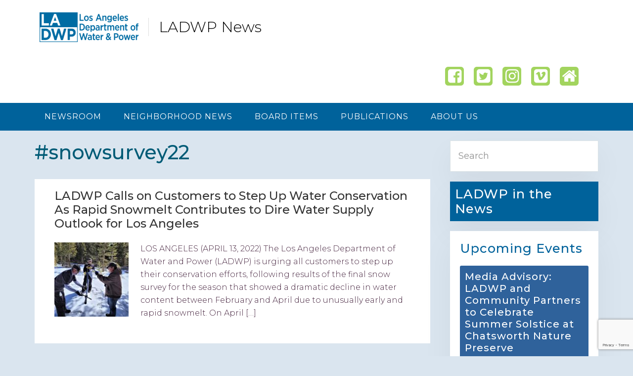

--- FILE ---
content_type: text/html; charset=UTF-8
request_url: https://www.ladwpnews.com/tag/snowsurvey22/
body_size: 11377
content:
<!DOCTYPE html>
<html lang="en-US">
<head >
<meta charset="UTF-8" />
		<meta name="robots" content="noindex,noodp,noydir" />
		<meta name="viewport" content="width=device-width, initial-scale=1" />
<title>#snowsurvey22</title>
<meta name='robots' content='max-image-preview:large' />
	<style>img:is([sizes="auto" i], [sizes^="auto," i]) { contain-intrinsic-size: 3000px 1500px }</style>
	<link rel='dns-prefetch' href='//www.google.com' />
<link rel='dns-prefetch' href='//fonts.googleapis.com' />
<link rel="alternate" type="application/rss+xml" title="LADWP News &raquo; Feed" href="https://www.ladwpnews.com/feed/" />
<link rel="alternate" type="application/rss+xml" title="LADWP News &raquo; Comments Feed" href="https://www.ladwpnews.com/comments/feed/" />
<link rel="alternate" type="application/rss+xml" title="LADWP News &raquo; #snowsurvey22 Tag Feed" href="https://www.ladwpnews.com/tag/snowsurvey22/feed/" />
<link rel="canonical" href="https://www.ladwpnews.com/tag/snowsurvey22/" />
<script type="text/javascript">
/* <![CDATA[ */
window._wpemojiSettings = {"baseUrl":"https:\/\/s.w.org\/images\/core\/emoji\/16.0.1\/72x72\/","ext":".png","svgUrl":"https:\/\/s.w.org\/images\/core\/emoji\/16.0.1\/svg\/","svgExt":".svg","source":{"concatemoji":"https:\/\/www.ladwpnews.com\/wp-includes\/js\/wp-emoji-release.min.js?ver=6.8.3"}};
/*! This file is auto-generated */
!function(s,n){var o,i,e;function c(e){try{var t={supportTests:e,timestamp:(new Date).valueOf()};sessionStorage.setItem(o,JSON.stringify(t))}catch(e){}}function p(e,t,n){e.clearRect(0,0,e.canvas.width,e.canvas.height),e.fillText(t,0,0);var t=new Uint32Array(e.getImageData(0,0,e.canvas.width,e.canvas.height).data),a=(e.clearRect(0,0,e.canvas.width,e.canvas.height),e.fillText(n,0,0),new Uint32Array(e.getImageData(0,0,e.canvas.width,e.canvas.height).data));return t.every(function(e,t){return e===a[t]})}function u(e,t){e.clearRect(0,0,e.canvas.width,e.canvas.height),e.fillText(t,0,0);for(var n=e.getImageData(16,16,1,1),a=0;a<n.data.length;a++)if(0!==n.data[a])return!1;return!0}function f(e,t,n,a){switch(t){case"flag":return n(e,"\ud83c\udff3\ufe0f\u200d\u26a7\ufe0f","\ud83c\udff3\ufe0f\u200b\u26a7\ufe0f")?!1:!n(e,"\ud83c\udde8\ud83c\uddf6","\ud83c\udde8\u200b\ud83c\uddf6")&&!n(e,"\ud83c\udff4\udb40\udc67\udb40\udc62\udb40\udc65\udb40\udc6e\udb40\udc67\udb40\udc7f","\ud83c\udff4\u200b\udb40\udc67\u200b\udb40\udc62\u200b\udb40\udc65\u200b\udb40\udc6e\u200b\udb40\udc67\u200b\udb40\udc7f");case"emoji":return!a(e,"\ud83e\udedf")}return!1}function g(e,t,n,a){var r="undefined"!=typeof WorkerGlobalScope&&self instanceof WorkerGlobalScope?new OffscreenCanvas(300,150):s.createElement("canvas"),o=r.getContext("2d",{willReadFrequently:!0}),i=(o.textBaseline="top",o.font="600 32px Arial",{});return e.forEach(function(e){i[e]=t(o,e,n,a)}),i}function t(e){var t=s.createElement("script");t.src=e,t.defer=!0,s.head.appendChild(t)}"undefined"!=typeof Promise&&(o="wpEmojiSettingsSupports",i=["flag","emoji"],n.supports={everything:!0,everythingExceptFlag:!0},e=new Promise(function(e){s.addEventListener("DOMContentLoaded",e,{once:!0})}),new Promise(function(t){var n=function(){try{var e=JSON.parse(sessionStorage.getItem(o));if("object"==typeof e&&"number"==typeof e.timestamp&&(new Date).valueOf()<e.timestamp+604800&&"object"==typeof e.supportTests)return e.supportTests}catch(e){}return null}();if(!n){if("undefined"!=typeof Worker&&"undefined"!=typeof OffscreenCanvas&&"undefined"!=typeof URL&&URL.createObjectURL&&"undefined"!=typeof Blob)try{var e="postMessage("+g.toString()+"("+[JSON.stringify(i),f.toString(),p.toString(),u.toString()].join(",")+"));",a=new Blob([e],{type:"text/javascript"}),r=new Worker(URL.createObjectURL(a),{name:"wpTestEmojiSupports"});return void(r.onmessage=function(e){c(n=e.data),r.terminate(),t(n)})}catch(e){}c(n=g(i,f,p,u))}t(n)}).then(function(e){for(var t in e)n.supports[t]=e[t],n.supports.everything=n.supports.everything&&n.supports[t],"flag"!==t&&(n.supports.everythingExceptFlag=n.supports.everythingExceptFlag&&n.supports[t]);n.supports.everythingExceptFlag=n.supports.everythingExceptFlag&&!n.supports.flag,n.DOMReady=!1,n.readyCallback=function(){n.DOMReady=!0}}).then(function(){return e}).then(function(){var e;n.supports.everything||(n.readyCallback(),(e=n.source||{}).concatemoji?t(e.concatemoji):e.wpemoji&&e.twemoji&&(t(e.twemoji),t(e.wpemoji)))}))}((window,document),window._wpemojiSettings);
/* ]]> */
</script>
<link rel='stylesheet' id='base-theme-css' href='https://www.ladwpnews.com/content/themes/base-theme/style.css?ver=1.0' type='text/css' media='all' />
<style id='base-theme-inline-css' type='text/css'>


		a,
		.entry-title a:focus,
		.entry-title a:hover,
		.genesis-nav-menu a:focus,
		.genesis-nav-menu a:hover,
		.genesis-nav-menu .current-menu-item > a,
		.genesis-nav-menu .sub-menu .current-menu-item > a:focus,
		.genesis-nav-menu .sub-menu .current-menu-item > a:hover,
		.js nav button:focus,
		.js .menu-toggle:focus {
			color: #2f629b;
		}
		

		button:focus,
		button:hover,
		input:focus[type="button"],
		input:focus[type="reset"],
		input:focus[type="submit"],
		input:hover[type="button"],
		input:hover[type="reset"],
		input:hover[type="submit"],
		.archive-pagination li a:focus,
		.archive-pagination li a:hover,
		.archive-pagination .active a,
		.button:focus,
		.button:hover,
		.sidebar .enews-widget input[type="submit"] {
			background-color: #a2d45e;
			color: #333333;
		}
		
</style>
<style id='wp-emoji-styles-inline-css' type='text/css'>

	img.wp-smiley, img.emoji {
		display: inline !important;
		border: none !important;
		box-shadow: none !important;
		height: 1em !important;
		width: 1em !important;
		margin: 0 0.07em !important;
		vertical-align: -0.1em !important;
		background: none !important;
		padding: 0 !important;
	}
</style>
<link rel='stylesheet' id='awsm-ead-public-css' href='https://www.ladwpnews.com/content/plugins/embed-any-document/css/embed-public.min.css?ver=2.7.12' type='text/css' media='all' />
<link rel='stylesheet' id='genesis-sample-fonts-css' href='//fonts.googleapis.com/css?family=Fira+Sans%3A300%2C300i%2C400%2C700&#038;ver=1.0' type='text/css' media='all' />
<link rel='stylesheet' id='dashicons-css' href='https://www.ladwpnews.com/wp-includes/css/dashicons.min.css?ver=6.8.3' type='text/css' media='all' />
<link rel='stylesheet' id='ms-main-css' href='https://www.ladwpnews.com/content/plugins/masterslider/public/assets/css/masterslider.main.css?ver=3.7.12' type='text/css' media='all' />
<link rel='stylesheet' id='jmc-frontend-css' href='https://www.ladwpnews.com/content/plugins/jetty-media-category/src/jetty-media-category.css?ver=0.0.1' type='text/css' media='all' />
<script type="text/javascript" src="https://www.ladwpnews.com/wp-includes/js/jquery/jquery.min.js?ver=3.7.1" id="jquery-core-js"></script>
<script type="text/javascript" src="https://www.ladwpnews.com/wp-includes/js/jquery/jquery-migrate.min.js?ver=3.4.1" id="jquery-migrate-js"></script>
<script type="text/javascript" src="https://www.ladwpnews.com/content/plugins/jetty-docs/src/public/assets/js/public.js?ver=2.0.50" id="jetty-docs-plugin-script-js"></script>
<!--[if lt IE 9]>
<script type="text/javascript" src="https://www.ladwpnews.com/content/themes/genesis/lib/js/html5shiv.min.js?ver=3.7.3" id="html5shiv-js"></script>
<![endif]-->
<link rel="https://api.w.org/" href="https://www.ladwpnews.com/wp-json/" /><link rel="alternate" title="JSON" type="application/json" href="https://www.ladwpnews.com/wp-json/wp/v2/tags/977" /><link rel="EditURI" type="application/rsd+xml" title="RSD" href="https://www.ladwpnews.com/xmlrpc.php?rsd" />
<script type="text/javascript">var ajax_url = "https://www.ladwpnews.com/dashboard/admin-ajax.php"</script><style>.msp-preset-btn-84{ background-color: #b97ebb;color: #fff; } .msp-preset-btn-84:hover{ background-color:#ca89cc;color: #fff; } .msp-preset-btn-84:active{ top:1px } .msp-preset-btn-85{ background-color: #b97ebb;color: #fff; } .msp-preset-btn-85:hover{ background-color:#ca89cc;color: #fff; } .msp-preset-btn-85:active{ top:1px } .msp-preset-btn-86{ color: #b97ebb;border:solid 1px #b97ebb; } .msp-preset-btn-86:hover{ border-color:#ca89cc;color:#ca89cc } .msp-preset-btn-86:active{ top:1px } .msp-preset-btn-87{ background-color: #b97ebb;color: #fff; } .msp-preset-btn-87:hover{ background-color:#ca89cc;color: #fff; } .msp-preset-btn-87:active{ top:1px } .msp-preset-btn-88{ background-color: #b97ebb;color: #fff;box-shadow:0 5px #9a699c; } .msp-preset-btn-88:hover{ background-color:#ca89cc;box-shadow:0 4px #9a699c;top:1px;color: #fff; } .msp-preset-btn-88:active{ box-shadow:0 2px #9a699c;top:3px; } .msp-preset-btn-89{ background-color: #5472D2;color: #fff; } .msp-preset-btn-89:hover{ background-color:#5d7fe9;color: #fff; } .msp-preset-btn-89:active{ top:1px } .msp-preset-btn-90{ background-color: #5472D2;color: #fff; } .msp-preset-btn-90:hover{ background-color:#5d7fe9;color: #fff; } .msp-preset-btn-90:active{ top:1px } .msp-preset-btn-91{ color: #5472D2;border:solid 1px #5472D2; } .msp-preset-btn-91:hover{ border-color:#5d7fe9;color:#5d7fe9 } .msp-preset-btn-91:active{ top:1px } .msp-preset-btn-92{ background-color: #5472D2;color: #fff; } .msp-preset-btn-92:hover{ background-color:#5d7fe9;color: #fff; } .msp-preset-btn-92:active{ top:1px } .msp-preset-btn-93{ background-color: #5472D2;color: #fff;box-shadow:0 5px #4c68be; } .msp-preset-btn-93:hover{ background-color:#5d7fe9;box-shadow:0 4px #4c68be;top:1px;color: #fff; } .msp-preset-btn-93:active{ box-shadow:0 2px #4c68be;top:3px; } .msp-preset-btn-94{ background-color: #00c1cf;color: #fff; } .msp-preset-btn-94:hover{ background-color:#01D4E4;color: #fff; } .msp-preset-btn-94:active{ top:1px } .msp-preset-btn-95{ background-color: #00c1cf;color: #fff; } .msp-preset-btn-95:hover{ background-color:#01D4E4;color: #fff; } .msp-preset-btn-95:active{ top:1px } .msp-preset-btn-96{ color: #00c1cf;border:solid 1px #00c1cf; } .msp-preset-btn-96:hover{ border-color:#01D4E4;color:#01D4E4 } .msp-preset-btn-96:active{ top:1px } .msp-preset-btn-97{ background-color: #00c1cf;color: #fff; } .msp-preset-btn-97:hover{ background-color:#01D4E4;color: #fff; } .msp-preset-btn-97:active{ top:1px } .msp-preset-btn-98{ background-color: #00c1cf;color: #fff;box-shadow:0 5px #00afbc; } .msp-preset-btn-98:hover{ background-color:#01D4E4;box-shadow:0 4px #00afbc;top:1px;color: #fff; } .msp-preset-btn-98:active{ box-shadow:0 2px #00afbc;top:3px; } .msp-preset-btn-99{ background-color: #4cadc9;color: #fff; } .msp-preset-btn-99:hover{ background-color:#63b2c9;color: #fff; } .msp-preset-btn-99:active{ top:1px } .msp-preset-btn-100{ background-color: #4cadc9;color: #fff; } .msp-preset-btn-100:hover{ background-color:#63b2c9;color: #fff; } .msp-preset-btn-100:active{ top:1px } .msp-preset-btn-101{ color: #4cadc9;border:solid 1px #4cadc9; } .msp-preset-btn-101:hover{ border-color:#63b2c9;color:#63b2c9 } .msp-preset-btn-101:active{ top:1px } .msp-preset-btn-102{ background-color: #4cadc9;color: #fff; } .msp-preset-btn-102:hover{ background-color:#63b2c9;color: #fff; } .msp-preset-btn-102:active{ top:1px } .msp-preset-btn-103{ background-color: #4cadc9;color: #fff;box-shadow:0 5px #1aa2c9; } .msp-preset-btn-103:hover{ background-color:#63b2c9;box-shadow:0 4px #1aa2c9;top:1px;color: #fff; } .msp-preset-btn-103:active{ box-shadow:0 2px #1aa2c9;top:3px; } .msp-preset-btn-104{ background-color: #cec2ab;color: #fff; } .msp-preset-btn-104:hover{ background-color:#cebd9d;color: #fff; } .msp-preset-btn-104:active{ top:1px } .msp-preset-btn-105{ background-color: #cec2ab;color: #fff; } .msp-preset-btn-105:hover{ background-color:#cebd9d;color: #fff; } .msp-preset-btn-105:active{ top:1px } .msp-preset-btn-106{ color: #cec2ab;border:solid 1px #cec2ab; } .msp-preset-btn-106:hover{ border-color:#cebd9d;color:#cebd9d } .msp-preset-btn-106:active{ top:1px } .msp-preset-btn-107{ background-color: #cec2ab;color: #fff; } .msp-preset-btn-107:hover{ background-color:#cebd9d;color: #fff; } .msp-preset-btn-107:active{ top:1px } .msp-preset-btn-108{ background-color: #cec2ab;color: #fff;box-shadow:0 5px #C2B7A2; } .msp-preset-btn-108:hover{ background-color:#cebd9d;box-shadow:0 4px #C2B7A2;top:1px;color: #fff; } .msp-preset-btn-108:active{ box-shadow:0 2px #C2B7A2;top:3px; } .msp-preset-btn-109{ background-color: #50485b;color: #fff; } .msp-preset-btn-109:hover{ background-color:#6a6176;color: #fff; } .msp-preset-btn-109:active{ top:1px } .msp-preset-btn-110{ background-color: #50485b;color: #fff; } .msp-preset-btn-110:hover{ background-color:#6a6176;color: #fff; } .msp-preset-btn-110:active{ top:1px } .msp-preset-btn-111{ color: #50485b;border:solid 1px #50485b; } .msp-preset-btn-111:hover{ border-color:#6a6176;color:#6a6176 } .msp-preset-btn-111:active{ top:1px } .msp-preset-btn-112{ background-color: #50485b;color: #fff; } .msp-preset-btn-112:hover{ background-color:#6a6176;color: #fff; } .msp-preset-btn-112:active{ top:1px } .msp-preset-btn-113{ background-color: #50485b;color: #fff;box-shadow:0 5px #412d5b; } .msp-preset-btn-113:hover{ background-color:#6a6176;box-shadow:0 4px #412d5b;top:1px;color: #fff; } .msp-preset-btn-113:active{ box-shadow:0 2px #412d5b;top:3px; } .msp-preset-btn-114{ background-color: #8d6dc4;color: #fff; } .msp-preset-btn-114:hover{ background-color:#977cc4;color: #fff; } .msp-preset-btn-114:active{ top:1px } .msp-preset-btn-115{ background-color: #8d6dc4;color: #fff; } .msp-preset-btn-115:hover{ background-color:#977cc4;color: #fff; } .msp-preset-btn-115:active{ top:1px } .msp-preset-btn-116{ color: #8d6dc4;border:solid 1px #8d6dc4; } .msp-preset-btn-116:hover{ border-color:#977cc4;color:#977cc4 } .msp-preset-btn-116:active{ top:1px } .msp-preset-btn-117{ background-color: #8d6dc4;color: #fff; } .msp-preset-btn-117:hover{ background-color:#977cc4;color: #fff; } .msp-preset-btn-117:active{ top:1px } .msp-preset-btn-118{ background-color: #8d6dc4;color: #fff;box-shadow:0 5px #7c51c4; } .msp-preset-btn-118:hover{ background-color:#977cc4;box-shadow:0 4px #7c51c4;top:1px;color: #fff; } .msp-preset-btn-118:active{ box-shadow:0 2px #7c51c4;top:3px; } .msp-preset-btn-119{ background-color: #75d69c;color: #fff; } .msp-preset-btn-119:hover{ background-color:#7de5a7;color: #fff; } .msp-preset-btn-119:active{ top:1px } .msp-preset-btn-120{ background-color: #75d69c;color: #fff; } .msp-preset-btn-120:hover{ background-color:#7de5a7;color: #fff; } .msp-preset-btn-120:active{ top:1px } .msp-preset-btn-121{ color: #75d69c;border:solid 1px #75d69c; } .msp-preset-btn-121:hover{ border-color:#7de5a7;color:#7de5a7 } .msp-preset-btn-121:active{ top:1px } .msp-preset-btn-122{ background-color: #75d69c;color: #fff; } .msp-preset-btn-122:hover{ background-color:#7de5a7;color: #fff; } .msp-preset-btn-122:active{ top:1px } .msp-preset-btn-123{ background-color: #75d69c;color: #fff;box-shadow:0 5px #41d67d; } .msp-preset-btn-123:hover{ background-color:#7de5a7;box-shadow:0 4px #41d67d;top:1px;color: #fff; } .msp-preset-btn-123:active{ box-shadow:0 2px #41d67d;top:3px; } .msp-preset-btn-124{ background-color: #222;color: #fff; } .msp-preset-btn-124:hover{ background-color:#333;color: #fff; } .msp-preset-btn-124:active{ top:1px } .msp-preset-btn-125{ background-color: #222;color: #fff; } .msp-preset-btn-125:hover{ background-color:#333;color: #fff; } .msp-preset-btn-125:active{ top:1px } .msp-preset-btn-126{ color: #222;border:solid 1px #222; } .msp-preset-btn-126:hover{ border-color:#333;color:#333 } .msp-preset-btn-126:active{ top:1px } .msp-preset-btn-127{ background-color: #222;color: #fff; } .msp-preset-btn-127:hover{ background-color:#333;color: #fff; } .msp-preset-btn-127:active{ top:1px } .msp-preset-btn-128{ background-color: #222;color: #fff;box-shadow:0 5px #000; } .msp-preset-btn-128:hover{ background-color:#333;box-shadow:0 4px #000;top:1px;color: #fff; } .msp-preset-btn-128:active{ box-shadow:0 2px #000;top:3px; } .msp-preset-btn-129{ background-color: #dedede;color: #666; } .msp-preset-btn-129:hover{ background-color:#d1d1d1;color: #666; } .msp-preset-btn-129:active{ top:1px } .msp-preset-btn-130{ background-color: #dedede;color: #666; } .msp-preset-btn-130:hover{ background-color:#d1d1d1;color: #666; } .msp-preset-btn-130:active{ top:1px } .msp-preset-btn-131{ color: #dedede;border:solid 1px #dedede; } .msp-preset-btn-131:hover{ border-color:#d1d1d1;color:#d1d1d1 } .msp-preset-btn-131:active{ top:1px } .msp-preset-btn-132{ background-color: #dedede;color: #666; } .msp-preset-btn-132:hover{ background-color:#d1d1d1;color: #666; } .msp-preset-btn-132:active{ top:1px } .msp-preset-btn-133{ background-color: #dedede;color: #666;box-shadow:0 5px #CACACA; } .msp-preset-btn-133:hover{ background-color:#d1d1d1;color: #666;box-shadow:0 4px #CACACA;top:1px } .msp-preset-btn-133:active{ box-shadow:0 2px #CACACA;top:3px; } .msp-preset-btn-134{ background-color: #f7be68;color: #fff; } .msp-preset-btn-134:hover{ background-color:#e9b362;color: #fff; } .msp-preset-btn-134:active{ top:1px } .msp-preset-btn-135{ background-color: #f7be68;color: #fff; } .msp-preset-btn-135:hover{ background-color:#e9b362;color: #fff; } .msp-preset-btn-135:active{ top:1px } .msp-preset-btn-136{ color: #f7be68;border:solid 1px #f7be68; } .msp-preset-btn-136:hover{ border-color:#e9b362;color:#e9b362 } .msp-preset-btn-136:active{ top:1px } .msp-preset-btn-137{ background-color: #f7be68;color: #fff; } .msp-preset-btn-137:hover{ background-color:#e9b362;color: #fff; } .msp-preset-btn-137:active{ top:1px } .msp-preset-btn-138{ background-color: #f7be68;color: #fff;box-shadow:0 5px #E7AF59; } .msp-preset-btn-138:hover{ background-color:#e9b362;box-shadow:0 4px #E7AF59;top:1px;color: #fff; } .msp-preset-btn-138:active{ box-shadow:0 2px #E7AF59;top:3px; } .msp-preset-btn-139{ background-color: #5aa1e3;color: #fff; } .msp-preset-btn-139:hover{ background-color:#5faaef;color: #fff; } .msp-preset-btn-139:active{ top:1px } .msp-preset-btn-140{ background-color: #5aa1e3;color: #fff; } .msp-preset-btn-140:hover{ background-color:#5faaef;color: #fff; } .msp-preset-btn-140:active{ top:1px } .msp-preset-btn-141{ color: #5aa1e3;border:solid 1px #5aa1e3; } .msp-preset-btn-141:hover{ border-color:#5faaef;color:#5faaef } .msp-preset-btn-141:active{ top:1px } .msp-preset-btn-142{ background-color: #5aa1e3;color: #fff; } .msp-preset-btn-142:hover{ background-color:#5faaef;color: #fff; } .msp-preset-btn-142:active{ top:1px } .msp-preset-btn-143{ background-color: #5aa1e3;color: #fff;box-shadow:0 5px #4c87bf; } .msp-preset-btn-143:hover{ background-color:#5faaef;box-shadow:0 4px #4c87bf;top:1px;color: #fff; } .msp-preset-btn-143:active{ box-shadow:0 2px #4c87bf;top:3px; } .msp-preset-btn-144{ background-color: #6dab3c;color: #fff; } .msp-preset-btn-144:hover{ background-color:#76b941;color: #fff; } .msp-preset-btn-144:active{ top:1px } .msp-preset-btn-145{ background-color: #6dab3c;color: #fff; } .msp-preset-btn-145:hover{ background-color:#76b941;color: #fff; } .msp-preset-btn-145:active{ top:1px } .msp-preset-btn-146{ color: #6dab3c;border:solid 1px #6dab3c; } .msp-preset-btn-146:hover{ border-color:#76b941;color:#76b941 } .msp-preset-btn-146:active{ top:1px } .msp-preset-btn-147{ background-color: #6dab3c;color: #fff; } .msp-preset-btn-147:hover{ background-color:#76b941;color: #fff; } .msp-preset-btn-147:active{ top:1px } .msp-preset-btn-148{ background-color: #6dab3c;color: #fff;box-shadow:0 5px #5e9334; } .msp-preset-btn-148:hover{ background-color:#76b941;box-shadow:0 4px #5e9334;top:1px;color: #fff; } .msp-preset-btn-148:active{ box-shadow:0 2px #5e9334;top:3px; } .msp-preset-btn-149{ background-color: #f4524d;color: #fff; } .msp-preset-btn-149:hover{ background-color:#e04b47;color: #fff; } .msp-preset-btn-149:active{ top:1px } .msp-preset-btn-150{ background-color: #f4524d;color: #fff; } .msp-preset-btn-150:hover{ background-color:#e04b47;color: #fff; } .msp-preset-btn-150:active{ top:1px } .msp-preset-btn-151{ color: #f4524d;border:solid 1px #f4524d; } .msp-preset-btn-151:hover{ border-color:#e04b47;color:#e04b47 } .msp-preset-btn-151:active{ top:1px } .msp-preset-btn-152{ background-color: #f4524d;color: #fff; } .msp-preset-btn-152:hover{ background-color:#e04b47;color: #fff; } .msp-preset-btn-152:active{ top:1px } .msp-preset-btn-153{ background-color: #f4524d;color: #fff;box-shadow:0 5px #cb4440; } .msp-preset-btn-153:hover{ background-color:#e04b47;box-shadow:0 4px #cb4440;top:1px;color: #fff; } .msp-preset-btn-153:active{ box-shadow:0 2px #cb4440;top:3px; } .msp-preset-btn-154{ background-color: #f79468;color: #fff; } .msp-preset-btn-154:hover{ background-color:#e78a61;color: #fff; } .msp-preset-btn-154:active{ top:1px } .msp-preset-btn-155{ background-color: #f79468;color: #fff; } .msp-preset-btn-155:hover{ background-color:#e78a61;color: #fff; } .msp-preset-btn-155:active{ top:1px } .msp-preset-btn-156{ color: #f79468;border:solid 1px #f79468; } .msp-preset-btn-156:hover{ border-color:#e78a61;color:#e78a61 } .msp-preset-btn-156:active{ top:1px } .msp-preset-btn-157{ background-color: #f79468;color: #fff; } .msp-preset-btn-157:hover{ background-color:#e78a61;color: #fff; } .msp-preset-btn-157:active{ top:1px } .msp-preset-btn-158{ background-color: #f79468;color: #fff;box-shadow:0 5px #da835c; } .msp-preset-btn-158:hover{ background-color:#e78a61;box-shadow:0 4px #da835c;top:1px;color: #fff; } .msp-preset-btn-158:active{ box-shadow:0 2px #da835c;top:3px; }</style>
<script>var ms_grabbing_curosr='https://www.ladwpnews.com/content/plugins/masterslider/public/assets/css/common/grabbing.cur',ms_grab_curosr='https://www.ladwpnews.com/content/plugins/masterslider/public/assets/css/common/grab.cur';</script>
<meta name="generator" content="MasterSlider 3.7.12 - Responsive Touch Image Slider" />
             <style type="text/css">
                * {
font-family: 'Montserrat', sans-serif;
}

h1, h2, h3, h4, h5, h6 {
font-family: 'Montserrat', sans-serif;
}

h2.entry-title {
 font-size: 24px;
}

time.entry-time {
 display: none;
}

/*** MAIN MENU ***/
.nav-primary {
 background-color: #00629b;
}

.current-menu-item > a {
 color: #b6ed6a ! important;
 font-weight: 600;
}

.genesis-nav-menu .sub-menu a {
 background-color: #00629b;
}

.genesis-nav-menu a:hover {
 color: #b6ed6a;
 font-weight: 600;
}

.genesis-nav-menu a {
 padding: 20px;
}

/***HEADER***/

span.site-name {
 font-weight: 300;
 text-transform: none;
 font-size: 1em;
 border-left: 1px solid #dddddd;
 padding-left: 20px;
margin-left: 0;
}

.wp-custom-logo .site-title > a img {
  max-width: 200px;
  vertical-align: middle;
  margin-right: 20px;
}

.header-widget-area .widget {
 padding-bottom: 0;
 margin-bottom: 0;
}

.header-widget-area section#black-studio-tinymce-6 {
 background-color: #ffffff;
}

/***HOME WIDGETS***/

.before-sidebar-home {
 margin-top: 0;
}

.twitter-wrap {
 max-height: 650px;
 overflow: auto;
}

/***HEADINGS AND TITLES***/

h3.widget-title {
 font-weight: 500;
 font-size: 2em;
 letter-spacing: 1px;
 color: #00629b;
}

h4.entry-title {
 font-weight: 500;
 font-size: 1.5em;
 letter-spacing: 1px;
 color: #00629b;
}

h1, h2, h3,h4,h5,h6 {
 font-weight: 500 ! important;
}

h1.left-side {
border-bottom: 1px solid #dddddd;
margin-bottom: 10px;
padding-bottom: 10px;
text-align: left;
}

/*** IN THE NEWS WIDGET****/
section#black-studio-tinymce-4,
section#black-studio-tinymce-9  {
 background-color: #00629b;
}

.front_only_sidebar #black-studio-tinymce-4,
.sidebar-primary #black-studio-tinymce-9 {
 padding: 0;
}

#black-studio-tinymce-4 h3.widget-title,
#black-studio-tinymce-9 h3.widget-title {
 color: #ffffff ! important;
 padding: 10px;
 margin: 0;
}

#black-studio-tinymce-4 .wp-caption-text,
#black-studio-tinymce-9 .wp-caption-text {
 font-weight: 400;
 margin: 0;
 padding: 0 10px 0 10px;
color: #ffffff;
}

/*** Spotlight Feature ***/
#featured-post-7 h3.widget-title {
 background-color: #00629b;
 color: #ffffff ! important;
 padding: 10px;
}

/***BANNER***/
.after-header {
 text-align: center;
 padding: 0;
margin: 0;
}

.after-header p {
 margin: 10px;
}

.after-header a {
 color: #ffffff;
}

.after-header.widget-area .widget {
    background-color: transparent;
    margin: 0;
    padding: 0;
}



/***SEARCH***/

#search-6 input,
#search-4 input {
 padding: 16px;
}

section#search-6.widget.widget_search,
section#search-4.widget.widget_search {
 padding: 0;
}

/***UPCOMING EVENTS***/

#featured-post-4 h4.entry-title,
#featured-post-5 h4.entry-title  {
 background-color: #2F629B;
 padding: 10px ;
 border-radius: 3px;
 color: #ffffff;
}

#featured-post-4 h4.entry-title a,
#featured-post-5 h4.entry-title a {
  color: #ffffff;
}

/**** FOOTER ***/

.footer-widgets {
 background-color: #00629b;
 color: #ffffff;
 padding: 5px 0 5px 0;
}

.footer-widgets .widget-title {
 color: #dddddd;
}

h3.widget-title {
 font-weight: 300;
 font-size: 1.6em;
 letter-spacing: 1px;
}

.footer-widgets p {
 font-size: 13px;
 margin-bottom: 10px;
 line-height: 1.5;
}

.footer-widgets a {
 color: #ffffff;
 text-decoration: none;
}

.footer-widget-area .widget_nav_menu li a {
 font-size: 13px;
 margin-bottom: 10px;
 line-height: 1.5;
}

.footer-widget-area .widget ul > li {
 margin-bottom: 0;
padding-bottom: 0;
}

.footer-widgets-1 {
 border-right: 1px solid #068ebe;
}

.footer-widgets-2 {
 border-right: 1px solid #068ebe;
 min-height: 255px;
}

.site-footer {
 background-color:#fff;
 font-size: 12px;
 font-size: 1.4rem;
 line-height: 1;
 padding: 10px 0;
 text-align: center;
}

#genesis-footer-widgets .widget {
    margin-bottom: 0;
}

#menu-media-resources li a:hover,
#black-studio-tinymce-7 a:hover {
 color: #a2d45e;
}

/***OUTAGE BUTTONS***/

.outage-btn {
 float: left;
 margin-right: 20px;
}

.button-wrap {
 width: 100%;
 float: left;
 padding:  10px 0 40px 0;
}

/***NEIGHBORHOOD NEWS WRAP***/

.next-door-wrap {
 padding: 40px 0 30px 0;
font-size: 1.1em;
 line-height: 1.3;
}

.flexible-widgets .featured-content .entry {
 background-color: #00629b;
}

.flexible-widgets .featured-content .entry-title {
 padding: 0 20px 0 20px;
}

.flexible-widgets h4.entry-title a {
 color: #ffffff;
 letter-spacing: 1px;
}

#next-door-wrap .one-fourth {
 margin-left: 1.5% ! important;
}

.pad-bottom {
 padding-bottom: 30px;
 padding-top: 30px;
 font-weight: bold;
}

.sign-up {
 text-size: 11px;
 line-height: 1.3;
 font-weight: bold;
 margin-bottom: 5px;
 width: 100%;
 text-align: center;
}

.full-width {
 clear: both;
 display: block;
}

.full-width ul li a {
 font-weight: 300;
font-size: 1.3em;
 text-decoration: none;
}

.full-width ul li {
 list-style-type: none;
 background-color: #efefef;
padding: 20px;
margin-bottom: 10px;
}

.full-width ul.su-posts.su-posts-list-loop {
 margin-left: 10px;
 margin-right: 20px;
}

.view-all-cn a {
 float: left;
 display: block;
 clear: both;
 width: 100%;
 padding:0 0 30px 10px;
}

.view-all-pub {
 text-align: center;
}

img.wp-image-183 {
 padding-top: 40px;
 padding-bottom: 50px;
}

.fonts-style {
 font-weight: 300;
font-size: 27px;
}

body article.post-5221 h1.entry-title {
 display: none;
}

/***NEIGHBORHOOD PAGES***/

.post-23422 .full-width,
.post-23424 .full-width,
.post-23426 .full-width,
.post-23428 .full-width,
.post-23430 .full-width,
.post-23432 .full-width,
.post-23434 .full-width,
.post-23438 .full-width,
.post-23815 .full-width {
 clear: both;
 display: block;
}

.post-23422 ul li a,
.post-23424 ul li a,
.post-23426 ul li a,
.post-23428 ul li a,
.post-23430 ul li a,
.post-23432 ul li a,
.post-23434 ul li a,
.post-23438 ul li a,
.post-23815 ul li a {
 font-weight: 300;
font-size: 1.3em;
 text-decoration: none;
}

.post-23422 ul li,
.post-23424 ul li,
.post-23426 ul li,
.post-23428 ul li,
.post-23430 ul li,
.post-23432 ul li,
.post-23434 ul li,
.post-23438 ul li,
.post-23815 ul li {
 list-style-type: none;
 background-color: #efefef;
padding: 20px;
margin-bottom: 10px;
}

.post-23422 ul.su-posts.su-posts-list-loop,
.post-23424 ul.su-posts.su-posts-list-loop,
.post-23426 ul.su-posts.su-posts-list-loop,
.post-23428 ul.su-posts.su-posts-list-loop,
.post-23430 ul.su-posts.su-posts-list-loop,
.post-23432 ul.su-posts.su-posts-list-loop,
.post-23434 ul.su-posts.su-posts-list-loop,
.post-23438 ul.su-posts.su-posts-list-loop,
.post-23815 ul.su-posts.su-posts-list-loop {
 margin-left: 10px;
 margin-right: 20px;
}

/***CORPORATE PUBLICATIONS***/

.su-posts-teaser-loop .su-post-thumbnail {
 float: left;
 display: block;
 width: 150px ! important;
 height: 150px ! important;
 margin: 0;
 border: 0;
 padding: 0;
}

.su-posts-teaser-loop .su-post-thumbnail img {
 display: block;
 margin: 0;
 padding: 0;
 border: 0 ! important;
 border-radius: 0 ! important;
 height: 150px;
 width: 150px
}

div.su-post h2 {
 font-size: 20px !important;
 line-height: 1.3;
}

div.su-post h2 a {
 text-decoration: none;
}

.spacing {
 margin: 20px 0 20px 0;
}

.su-column-size-1-4 {
 width: 20% ! important;
}

/***VIDEO AND PHOTO GALLERIES***/

.slideshow-space,
.video-space {
 padding: 20px 0 40px 0;
}

.photo-gallery {
padding: 20px 0 20px 0;
}

h2.gallery,
h1.dividers {
border-bottom: 1px solid #dddddd;
margin-bottom: 10px;
padding-bottom: 10px;
 text-align: center;
}

.su-custom-gallery-slide img {
 height: 150px;
 width: auto;
}

#master-slider-main-widget-4 h4 a {
 font-weight: bold;
 padding-left: 20px;
 padding-right: 20px;
}

#master-slider-main-widget-4 p {
 font-size: 14px;
 padding-left: 20px;
 padding-right: 20px;
 padding-bottom: 
}

#master-slider-main-widget-4.widget {
 padding: 0;
}

/***VIDEO PAGE***/

.video-grid-container {
  display: grid;
  grid-template-columns: 1fr 1fr 1fr;
  grid-template-rows: 1fr;
  grid-template-areas: ". . .";
}


@media all and (-ms-high-contrast:none) {
  .video-grid-container {
    display: -ms-grid;
    -ms-grid-columns: 1fr 1fr 1fr;
    -ms-grid-rows: 1fr;
  }

}

li#field_3_17,
li#field_12_21 {
 display: none;
}

section#black-studio-tinymce-10.widget {
 background-color: transparent;
 padding: 10px 0 0 5px;
 margin-bottom: 3px;
}
/***HIDDEN FORM FIELDS***/
.hidden_form_area {
 display: none;
}

/***ADA COMPLIANCE***/
.sue-icon-text {
 display: none ! important;
}

.more-link,
p.more-from-category a {
 font-weight: 600;
 color: #2F629B;
}

.archive-pagination a {
 color: #000000;
}

h2.comm-newsletter {
 font-size: 16px;
}

h2.pubs {
 font-size: 16px;
}

h2.intake {
 font-size: 20px;
}

#mobile-genesis-nav-primary {
 font-weight: 700;
}

/***MEDIA QUERIES***/

@media only screen and (max-width: 1023px) {

.publications-grid-container {
  display: grid;
  grid-template-columns: 1fr 1fr;
  grid-template-rows: 1fr;
  grid-template-areas: ". .";
}

.menu-toggle
 {
background-color: #00629b;
color: #fff;
}

.site-header .wrap {
 padding-left: 0;
 padding-right: 0
 padding-top: 0;
 padding-bottom: 0;
}

.js nav button:hover,
	.js .menu-toggle:hover,
	.js .nav-primary {
		background-color: #00629b;
		color: #fff;
	}

	.js nav button:focus,
	.js .menu-toggle:focus {
		background-color: #00629b;
		color: #fff;
	}

	.footer-widgets-1,
	.footer-widgets-2 {
		margin: 0 auto 40px;
 border-right: 0;
	}

}

@media only screen and (max-width: 860px) {


.site-inner {
    padding: 0;
}

span.site-name {
 font-weight: 300;
 text-transform: none;
 font-size: 1em;
 border-left: 0;
 padding-left: 0;
margin-left: 0;
}

.wp-custom-logo .site-title > a img {
 max-width: 200px;
 vertical-align: middle;
 margin-right: 0
 clear: both;
}

.header-widget-area .widget p {
 margin: 0;
 padding: 0;
}

.header-widget-area .widget {
 padding: 0;
}

a.sue-icon.sue-icon-no-url {
 margin: 0 3px ! important;
}

.site-header-wrap {
 padding-right: 0;
}

.su-row .su-column {
    width: 100% ! important;
    margin: 0 0 1.5em;
    float: none;
}
}



@media only screen and (max-width: 700px) {
.publications-grid-container {
  display: grid;
  grid-template-columns: 1fr;
  grid-template-rows: 1fr;
  grid-template-areas: ".";
}

 .su-post-thumbnail img,
 a.su-post-thumbnail  {
 display: none !important;
}

div.su-post h2 a {
text-decoration: none;
 width: 100%;
 float: left;
}

span.site-name {
    font-weight: 300;
    text-transform: none;
    font-size: .8em;
    border-left: 0;
    padding-left: 0;
    margin-left: 0;
}

.wp-custom-logo .site-title > a img {
display: block;
padding-bottom: 10px;
}

p.site-title {
 margin: 0;
}

.site-title {
 text-align: left;
}

.site-header .wrap {
padding-left: 1%;
padding-right: 1%; 
padding-top: 1%; 
padding-bottom: 1%;
}

.title-area { 
padding: 0;
}

div.outage-btn {
margin-bottom: 10px;
}

.entry-header {
 font-size: 14px;
 text-align: center;
}

img.wp-image-183 {
    padding-top: 0;
    padding-bottom: 0;
 display: block;
 clear: right;
}

img.alignleft {
 margin: 0 0 0 5px;
}


}


/***TABLES***/

table tr:nth-child(odd) {
 background-color: #ffffff;
}

table td,
table {
 border: 1px solid #ffffff;
}

.entry-background {
 display: none;
}
             </style>
        <link rel="pingback" href="https://www.ladwpnews.com/xmlrpc.php" />
<link href="https://fonts.googleapis.com/css2?family=Montserrat:wght@100;300;500;600&display=swap" rel="stylesheet"><style type="text/css" id="custom-background-css">
body.custom-background { background-color: #dae5ef; }
</style>
	<link rel="icon" href="https://ladwp-jtti.s3.us-west-2.amazonaws.com/wp-content/uploads/sites/3/2020/02/19171353/image001.png" sizes="32x32" />
<link rel="icon" href="https://ladwp-jtti.s3.us-west-2.amazonaws.com/wp-content/uploads/sites/3/2020/02/19171353/image001.png" sizes="192x192" />
<link rel="apple-touch-icon" href="https://ladwp-jtti.s3.us-west-2.amazonaws.com/wp-content/uploads/sites/3/2020/02/19171353/image001.png" />
<meta name="msapplication-TileImage" content="https://ladwp-jtti.s3.us-west-2.amazonaws.com/wp-content/uploads/sites/3/2020/02/19171353/image001.png" />
</head>
<body class="archive tag tag-snowsurvey22 tag-977 custom-background wp-custom-logo wp-theme-genesis wp-child-theme-base-theme _masterslider _msp_version_3.7.12 content-sidebar" itemscope itemtype="https://schema.org/WebPage"><div class="site-container"><ul class="genesis-skip-link"><li><a href="#genesis-nav-primary" class="screen-reader-shortcut"> Skip to primary navigation</a></li><li><a href="#genesis-content" class="screen-reader-shortcut"> Skip to content</a></li><li><a href="#genesis-sidebar-primary" class="screen-reader-shortcut"> Skip to primary sidebar</a></li><li><a href="#genesis-footer-widgets" class="screen-reader-shortcut"> Skip to footer</a></li></ul><header class="site-header" itemscope itemtype="https://schema.org/WPHeader"><div class="wrap"><div class="title-area"><p class="site-title" itemprop="headline"><a href="https://www.ladwpnews.com/"><img src="https://ladwp-jtti.s3.us-west-2.amazonaws.com/wp-content/uploads/sites/3/2020/02/19171356/LADWP-FINAL-LOGO-LOCKUP-MAIN-CMYK-1-e1733250666213.png" alt="LADWP News" /><span class="site-name">LADWP News</span></a></p></div><div class="widget-area header-widget-area"><section id="black-studio-tinymce-2" class="widget widget_black_studio_tinymce"><div class="widget-wrap"><div class="textwidget"><a href="https://www.facebook.com/LADWP/" class="sue-icon" style="font-size:8px;color:#ffffff;margin:0px 20px 20px 0px" target="_blank"><i class="sui sui-facebook-square" style="font-size:32px;line-height:32px;background:#a2d45e;color:#ffffff;-webkit-border-radius:6px;-moz-border-radius:6px;border-radius:6px;padding:3px"></i><span class="sue-icon-text">Facebook</span></a><a href="https://twitter.com/LADWP" class="sue-icon" style="font-size:8px;color:#ffffff;margin:0px 20px 20px 0px" target="_blank"><i class="sui sui-twitter-square" style="font-size:32px;line-height:32px;background:#a2d45e;color:#ffffff;-webkit-border-radius:6px;-moz-border-radius:6px;border-radius:6px;padding:3px"></i><span class="sue-icon-text">Twitter</span></a><a href="https://www.instagram.com/ladwp1" class="sue-icon" style="font-size:8px;color:#ffffff;margin:0px 20px 20px 0px" target="_blank"><i class="sui sui-instagram" style="font-size:32px;line-height:32px;background:#a2d45e;color:#ffffff;-webkit-border-radius:6px;-moz-border-radius:6px;border-radius:6px;padding:3px"></i><span class="sue-icon-text">Instagram</span></a><a href="https://vimeo.com/ladwp" class="sue-icon" style="font-size:8px;color:#ffffff;margin:0px 20px 20px 0px" target="_blank"><i class="sui sui-vimeo-square" style="font-size:32px;line-height:32px;background:#a2d45e;color:#ffffff;-webkit-border-radius:6px;-moz-border-radius:6px;border-radius:6px;padding:3px"></i><span class="sue-icon-text">Vimeo</span></a><a href="https://nextdoor.com/agency-detail/ca/los-angeles/los-angeles-department-of-water-and-power-1/" class="sue-icon" style="font-size:8px;color:#ffffff;margin:0px 20px 20px 0px" target="_blank"><i class="sui sui-home" style="font-size:32px;line-height:32px;background:#a2d45e;color:#ffffff;-webkit-border-radius:6px;-moz-border-radius:6px;border-radius:6px;padding:3px"></i><span class="sue-icon-text">Next Door</span></a></div></div></section>
</div></div></header><nav class="nav-primary" aria-label="Main" itemscope itemtype="https://schema.org/SiteNavigationElement" id="genesis-nav-primary"><div class="wrap"><ul id="menu-new-main-menu" class="menu genesis-nav-menu menu-primary js-superfish"><li id="menu-item-23543" class="menu-item menu-item-type-custom menu-item-object-custom menu-item-has-children menu-item-23543"><a href="#" itemprop="url"><span itemprop="name">Newsroom</span></a>
<ul class="sub-menu">
	<li id="menu-item-23544" class="menu-item menu-item-type-post_type menu-item-object-page menu-item-23544"><a href="https://www.ladwpnews.com/media-inquiries/" itemprop="url"><span itemprop="name">Media Inquiries</span></a></li>
	<li id="menu-item-23545" class="menu-item menu-item-type-taxonomy menu-item-object-category menu-item-23545"><a href="https://www.ladwpnews.com/category/news/" itemprop="url"><span itemprop="name">News Releases</span></a></li>
	<li id="menu-item-23546" class="menu-item menu-item-type-taxonomy menu-item-object-category menu-item-23546"><a href="https://www.ladwpnews.com/category/advisories/" itemprop="url"><span itemprop="name">Media Advisories</span></a></li>
	<li id="menu-item-23547" class="menu-item menu-item-type-taxonomy menu-item-object-category menu-item-23547"><a href="https://www.ladwpnews.com/category/topics/" itemprop="url"><span itemprop="name">Hot Topics</span></a></li>
	<li id="menu-item-35110" class="menu-item menu-item-type-taxonomy menu-item-object-category menu-item-35110"><a href="https://www.ladwpnews.com/category/water-conservation/" itemprop="url"><span itemprop="name">Water Conservation</span></a></li>
	<li id="menu-item-23548" class="menu-item menu-item-type-post_type menu-item-object-page menu-item-23548"><a href="https://www.ladwpnews.com/photo-gallery/" itemprop="url"><span itemprop="name">Photo Gallery</span></a></li>
	<li id="menu-item-23549" class="menu-item menu-item-type-post_type menu-item-object-page menu-item-23549"><a href="https://www.ladwpnews.com/video/" itemprop="url"><span itemprop="name">Video</span></a></li>
</ul>
</li>
<li id="menu-item-23550" class="menu-item menu-item-type-post_type menu-item-object-page menu-item-has-children menu-item-23550"><a href="https://www.ladwpnews.com/neighborhood-news/" itemprop="url"><span itemprop="name">Neighborhood News</span></a>
<ul class="sub-menu">
	<li id="menu-item-50813" class="menu-item menu-item-type-post_type menu-item-object-page menu-item-50813"><a href="https://www.ladwpnews.com/ladwp-community-newsletter/" itemprop="url"><span itemprop="name">LADWP Community Newsletter</span></a></li>
	<li id="menu-item-27256" class="menu-item menu-item-type-post_type menu-item-object-page menu-item-27256"><a href="https://www.ladwpnews.com/dwp-nc-mou-and-advocacy-committee-meetings/" itemprop="url"><span itemprop="name">DWP-NC MOU Oversight and Advocacy Committee Meetings</span></a></li>
	<li id="menu-item-23551" class="menu-item menu-item-type-post_type menu-item-object-page menu-item-23551"><a href="https://www.ladwpnews.com/eastside/" itemprop="url"><span itemprop="name">Eastside</span></a></li>
	<li id="menu-item-23552" class="menu-item menu-item-type-post_type menu-item-object-page menu-item-23552"><a href="https://www.ladwpnews.com/harbor/" itemprop="url"><span itemprop="name">Harbor</span></a></li>
	<li id="menu-item-23553" class="menu-item menu-item-type-post_type menu-item-object-page menu-item-23553"><a href="https://www.ladwpnews.com/metro-central/" itemprop="url"><span itemprop="name">Metro/Central</span></a></li>
	<li id="menu-item-23554" class="menu-item menu-item-type-post_type menu-item-object-page menu-item-23554"><a href="https://www.ladwpnews.com/owens-valley/" itemprop="url"><span itemprop="name">Owens Valley</span></a></li>
	<li id="menu-item-23555" class="menu-item menu-item-type-post_type menu-item-object-page menu-item-23555"><a href="https://www.ladwpnews.com/south-la/" itemprop="url"><span itemprop="name">South LA</span></a></li>
	<li id="menu-item-23556" class="menu-item menu-item-type-post_type menu-item-object-page menu-item-23556"><a href="https://www.ladwpnews.com/valley/" itemprop="url"><span itemprop="name">Valley</span></a></li>
	<li id="menu-item-23557" class="menu-item menu-item-type-post_type menu-item-object-page menu-item-23557"><a href="https://www.ladwpnews.com/westside/" itemprop="url"><span itemprop="name">Westside</span></a></li>
</ul>
</li>
<li id="menu-item-33393" class="menu-item menu-item-type-taxonomy menu-item-object-category menu-item-33393"><a href="https://www.ladwpnews.com/category/board-items/" itemprop="url"><span itemprop="name">Board Items</span></a></li>
<li id="menu-item-23559" class="menu-item menu-item-type-post_type menu-item-object-page menu-item-has-children menu-item-23559"><a href="https://www.ladwpnews.com/publications/" itemprop="url"><span itemprop="name">Publications</span></a>
<ul class="sub-menu">
	<li id="menu-item-32319" class="menu-item menu-item-type-taxonomy menu-item-object-category menu-item-32319"><a href="https://www.ladwpnews.com/category/publications/facts-figures/" itemprop="url"><span itemprop="name">Facts &amp; Figures</span></a></li>
	<li id="menu-item-27023" class="menu-item menu-item-type-taxonomy menu-item-object-category menu-item-27023"><a href="https://www.ladwpnews.com/category/briefing-book/" itemprop="url"><span itemprop="name">Briefing Books</span></a></li>
	<li id="menu-item-23561" class="menu-item menu-item-type-post_type menu-item-object-page menu-item-23561"><a href="https://www.ladwpnews.com/?page_id=23440" itemprop="url"><span itemprop="name">Intake Magazine</span></a></li>
</ul>
</li>
<li id="menu-item-23562" class="menu-item menu-item-type-post_type menu-item-object-page menu-item-23562"><a href="https://www.ladwpnews.com/about-us/" itemprop="url"><span itemprop="name">About Us</span></a></li>
</ul></div></nav><div class="after-header widget-area"><div class="wrap"><section id="text-12" class="widget widget_text"><div class="widget-wrap">			<div class="textwidget"></div>
		</div></section>
</div></div><div class="site-inner"><div class="content-sidebar-wrap"><main class="content" id="genesis-content"><div class="archive-description taxonomy-archive-description taxonomy-description"><h1 class="archive-title">#snowsurvey22</h1></div><article class="post-34814 post type-post status-publish format-standard has-post-thumbnail category-home-slide-show category-news category-water-conservation tag-lawater tag-snowsurvey22 tag-waterconservation entry" itemscope itemtype="https://schema.org/CreativeWork"><header class="entry-header"><h2 class="entry-title" itemprop="headline"><a class="entry-title-link" rel="bookmark" href="https://www.ladwpnews.com/ladwp-calls-on-customers-to-step-up-water-conservation-as-rapid-snowmelt-contributes-to-dire-water-supply-outlook-for-los-angeles/">LADWP Calls on Customers to Step Up Water Conservation As Rapid Snowmelt Contributes to Dire Water Supply Outlook for Los Angeles</a></h2>
<p class="entry-meta"><time class="entry-time" itemprop="datePublished" datetime="2022-04-13T10:48:36-07:00">April 13, 2022</time></p></header><div class="entry-content" itemprop="text"><a class="entry-image-link" href="https://www.ladwpnews.com/ladwp-calls-on-customers-to-step-up-water-conservation-as-rapid-snowmelt-contributes-to-dire-water-supply-outlook-for-los-angeles/" aria-hidden="true"><img width="150" height="150" src="https://ladwp-jtti.s3.us-west-2.amazonaws.com/wp-content/uploads/sites/3/2022/04/13104613/April-snow-survey3-150x150.jpg" class="alignleft post-image entry-image" alt="LADWP Calls on Customers to Step Up Water Conservation As Rapid Snowmelt Contributes to Dire Water Supply Outlook for Los Angeles" itemprop="image" decoding="async" /></a><p>LOS ANGELES (APRIL 13, 2022) The Los Angeles Department of Water and Power (LADWP) is urging all customers to step up their conservation efforts, following results of the final snow survey for the season that showed a dramatic decline in water content between February and April due to unusually early and rapid snowmelt. On April [&hellip;]</p>
</div><footer class="entry-footer"></footer></article></main><aside class="sidebar sidebar-primary widget-area" role="complementary" aria-label="Primary Sidebar" itemscope itemtype="https://schema.org/WPSideBar" id="genesis-sidebar-primary"><h2 class="genesis-sidebar-title screen-reader-text">Primary Sidebar</h2><section id="search-4" class="widget widget_search"><div class="widget-wrap"><form class="search-form" itemprop="potentialAction" itemscope itemtype="https://schema.org/SearchAction" method="get" action="https://www.ladwpnews.com/" role="search"><meta itemprop="target" content="https://www.ladwpnews.com/?s={s}"/><label class="search-form-label screen-reader-text" for="searchform-6974e270e676f5.55869032">Search</label><input itemprop="query-input" type="search" name="s" id="searchform-6974e270e676f5.55869032" placeholder="Search" /><input type="submit" value="Search" /></form></div></section>
<section id="black-studio-tinymce-9" class="widget widget_black_studio_tinymce"><div class="widget-wrap"><h3 class="widgettitle widget-title">LADWP in the News</h3>
<div class="textwidget"></div></div></section>
<section id="featured-post-5" class="widget featured-content featuredpost"><div class="widget-wrap"><h3 class="widgettitle widget-title">Upcoming Events</h3>
<article class="post-50777 post type-post status-publish format-standard category-advisories category-community-news category-upcoming-events category-valley category-valley-events category-valley-news entry"><header class="entry-header"><h4 class="entry-title" itemprop="headline"><a href="https://www.ladwpnews.com/media-advisory-ladwp-and-community-partners-to-celebrate-summer-solstice-at-chatsworth-nature-preserve/">Media Advisory: LADWP and Community Partners to Celebrate Summer Solstice at Chatsworth Nature Preserve</a></h4></header></article><p class="more-from-category"><a href="https://www.ladwpnews.com/category/upcoming-events/" title="Upcoming Events">View all Upcoming Events</a></p></div></section>
</aside></div></div><div class="footer-widgets" id="genesis-footer-widgets"><h2 class="genesis-sidebar-title screen-reader-text">Footer</h2><div class="wrap"><div class="widget-area footer-widgets-1 footer-widget-area"><section id="black-studio-tinymce-5" class="widget widget_black_studio_tinymce"><div class="widget-wrap"><h3 class="widgettitle widget-title">Contact Us</h3>
<div class="textwidget"><p><strong>To email Customer Service</strong> :<br />
<a href="https://www.ladwp.com/CustomerService" title="link to the LADWP customer Service Email">www.ladwp.com/CustomerService</a></p>
<p><strong>To report a power outage<br />
or water main break</strong> :<br />
Call 1-800-DIAL-DWP (1-800-342-5397)</p>
<p>You may also go to <a href="https://www.ladwp.com/outages" title="link to the LADWP customer service outage website">www.ladwp.com/outages</a><br />
to report a power outage.</p>
</div></div></section>
</div><div class="widget-area footer-widgets-2 footer-widget-area"><section id="nav_menu-3" class="widget widget_nav_menu"><div class="widget-wrap"><h3 class="widgettitle widget-title">Media Resources</h3>
<div class="menu-media-resources-container"><ul id="menu-media-resources" class="menu"><li id="menu-item-23565" class="menu-item menu-item-type-post_type menu-item-object-page menu-item-23565"><a target="_blank" href="https://www.ladwpnews.com/media-inquiries/" title="link to the ladwp news media inquiry page" itemprop="url">Submit a Media Inquiry</a></li>
<li id="menu-item-23566" class="menu-item menu-item-type-post_type menu-item-object-page menu-item-23566"><a target="_blank" href="https://www.ladwpnews.com/photo-gallery/" title="link to the ladwp news photo gallery page" itemprop="url">Photo Gallery</a></li>
<li id="menu-item-23567" class="menu-item menu-item-type-post_type menu-item-object-page menu-item-23567"><a target="_blank" href="https://www.ladwpnews.com/video/" title="link to the ladwp news video gallery page" itemprop="url">Video</a></li>
</ul></div></div></section>
</div><div class="widget-area footer-widgets-3 footer-widget-area"><section id="black-studio-tinymce-7" class="widget widget_black_studio_tinymce"><div class="widget-wrap"><div class="textwidget"><img src="https://s3-us-west-2.amazonaws.com/ladwp-jtti/wp-content/uploads/sites/3/2020/02/19171358/ladwp-white-logo.png" alt="ladwp logo" width="300" height="89" class="alignnone size-medium wp-image-5202" /></div></div></section>
</div></div></div><footer class="site-footer" itemscope itemtype="https://schema.org/WPFooter"><div class="wrap"><p>&#x000A9;&nbsp;2026. Powered by <a href="http://www.jettyapp.com" title="Jetty Communications Solutions">Jetty</a><a href="//www.ladwpnews.com/tag/snowsurvey22/?manage-my-subscriptions" style="margin-left: 1rem;">Manage My Subscriptions</a>
</p></div></footer></div><script type="speculationrules">
{"prefetch":[{"source":"document","where":{"and":[{"href_matches":"\/*"},{"not":{"href_matches":["\/wp-*.php","\/wp-admin\/*","\/content\/uploads\/sites\/3\/*","\/content\/*","\/content\/plugins\/*","\/content\/themes\/base-theme\/*","\/content\/themes\/genesis\/*","\/*\\?(.+)"]}},{"not":{"selector_matches":"a[rel~=\"nofollow\"]"}},{"not":{"selector_matches":".no-prefetch, .no-prefetch a"}}]},"eagerness":"conservative"}]}
</script>
<link rel='stylesheet' id='shortcodes-ultimate-extra-css' href='https://www.ladwpnews.com/content/plugins/shortcodes-ultimate-extra/includes/css/shortcodes.css?ver=1768001371' type='text/css' media='all' />
<link rel='stylesheet' id='su-icons-css' href='https://www.ladwpnews.com/content/plugins/shortcodes-ultimate/includes/css/icons.css?ver=1.1.5' type='text/css' media='all' />
<script type="text/javascript" src="https://www.ladwpnews.com/content/plugins/embed-any-document/js/pdfobject.min.js?ver=2.7.12" id="awsm-ead-pdf-object-js"></script>
<script type="text/javascript" id="awsm-ead-public-js-extra">
/* <![CDATA[ */
var eadPublic = [];
/* ]]> */
</script>
<script type="text/javascript" src="https://www.ladwpnews.com/content/plugins/embed-any-document/js/embed-public.min.js?ver=2.7.12" id="awsm-ead-public-js"></script>
<script type="text/javascript" src="https://www.ladwpnews.com/wp-includes/js/hoverIntent.min.js?ver=1.10.2" id="hoverIntent-js"></script>
<script type="text/javascript" src="https://www.ladwpnews.com/content/themes/genesis/lib/js/menu/superfish.min.js?ver=1.7.5" id="superfish-js"></script>
<script type="text/javascript" src="https://www.ladwpnews.com/content/themes/genesis/lib/js/menu/superfish.args.min.js?ver=2.6.1" id="superfish-args-js"></script>
<script type="text/javascript" src="https://www.ladwpnews.com/content/themes/genesis/lib/js/skip-links.min.js?ver=2.6.1" id="skip-links-js"></script>
<script type="text/javascript" id="genesis-sample-responsive-menu-js-extra">
/* <![CDATA[ */
var genesisSampleL10n = {"mainMenu":"Menu","subMenu":"Menu"};
/* ]]> */
</script>
<script type="text/javascript" src="https://www.ladwpnews.com/content/themes/base-theme/js/responsive-menu.js?ver=1.0.0" id="genesis-sample-responsive-menu-js"></script>
<script type="text/javascript" id="gforms_recaptcha_recaptcha-js-extra">
/* <![CDATA[ */
var gforms_recaptcha_recaptcha_strings = {"site_key":"6Lcb4G0rAAAAAOWeY4jDm-9oNXnU-9pe-1Pb730V","ajaxurl":"https:\/\/www.ladwpnews.com\/dashboard\/admin-ajax.php","nonce":"ed8876c339"};
/* ]]> */
</script>
<script type="text/javascript" src="https://www.google.com/recaptcha/api.js?render=6Lcb4G0rAAAAAOWeY4jDm-9oNXnU-9pe-1Pb730V&amp;ver=1.5.0" id="gforms_recaptcha_recaptcha-js"></script>
<script type="text/javascript" src="https://www.ladwpnews.com/content/plugins/jetty-media-category/src/inc/cycle2/jquery.cycle2.min.js?ver=20141007" id="jmc-cycle2-script-js"></script>
<script type="text/javascript" src="https://www.ladwpnews.com/content/plugins/jetty-media-category/src/inc/cycle2/jquery.cycle2.carousel.min.js?ver=20141007" id="jmc-cycle2-carousel-script-js"></script>
<script type="text/javascript" src="https://www.ladwpnews.com/content/plugins/jetty-media-category/src/inc/cycle2/jquery.cycle2.caption2.js?ver=20141007" id="jmc-cycle2-caption2-script-js"></script>
<script type="text/javascript" src="https://www.ladwpnews.com/content/plugins/jetty-media-category/src/inc/cycle2/jquery.cycle2.center.js?ver=20141007" id="jmc-cycle2-center-script-js"></script>
<script type="text/javascript" src="https://www.ladwpnews.com/content/plugins/jetty-media-category/src/js/jmc-script.js?ver=20170819" id="jmc-script-js"></script>
<link href="https://fonts.googleapis.com/css?family=Montserrat:300,400,400i,700&display=swap" rel="stylesheet">            <script type="text/javascript">
                (function ($) {
                    "use strict";

                    
                })(jQuery);
             </script>
        </body></html>


--- FILE ---
content_type: text/html; charset=utf-8
request_url: https://www.google.com/recaptcha/api2/anchor?ar=1&k=6Lcb4G0rAAAAAOWeY4jDm-9oNXnU-9pe-1Pb730V&co=aHR0cHM6Ly93d3cubGFkd3BuZXdzLmNvbTo0NDM.&hl=en&v=PoyoqOPhxBO7pBk68S4YbpHZ&size=invisible&anchor-ms=20000&execute-ms=30000&cb=39iygkiabraj
body_size: 48609
content:
<!DOCTYPE HTML><html dir="ltr" lang="en"><head><meta http-equiv="Content-Type" content="text/html; charset=UTF-8">
<meta http-equiv="X-UA-Compatible" content="IE=edge">
<title>reCAPTCHA</title>
<style type="text/css">
/* cyrillic-ext */
@font-face {
  font-family: 'Roboto';
  font-style: normal;
  font-weight: 400;
  font-stretch: 100%;
  src: url(//fonts.gstatic.com/s/roboto/v48/KFO7CnqEu92Fr1ME7kSn66aGLdTylUAMa3GUBHMdazTgWw.woff2) format('woff2');
  unicode-range: U+0460-052F, U+1C80-1C8A, U+20B4, U+2DE0-2DFF, U+A640-A69F, U+FE2E-FE2F;
}
/* cyrillic */
@font-face {
  font-family: 'Roboto';
  font-style: normal;
  font-weight: 400;
  font-stretch: 100%;
  src: url(//fonts.gstatic.com/s/roboto/v48/KFO7CnqEu92Fr1ME7kSn66aGLdTylUAMa3iUBHMdazTgWw.woff2) format('woff2');
  unicode-range: U+0301, U+0400-045F, U+0490-0491, U+04B0-04B1, U+2116;
}
/* greek-ext */
@font-face {
  font-family: 'Roboto';
  font-style: normal;
  font-weight: 400;
  font-stretch: 100%;
  src: url(//fonts.gstatic.com/s/roboto/v48/KFO7CnqEu92Fr1ME7kSn66aGLdTylUAMa3CUBHMdazTgWw.woff2) format('woff2');
  unicode-range: U+1F00-1FFF;
}
/* greek */
@font-face {
  font-family: 'Roboto';
  font-style: normal;
  font-weight: 400;
  font-stretch: 100%;
  src: url(//fonts.gstatic.com/s/roboto/v48/KFO7CnqEu92Fr1ME7kSn66aGLdTylUAMa3-UBHMdazTgWw.woff2) format('woff2');
  unicode-range: U+0370-0377, U+037A-037F, U+0384-038A, U+038C, U+038E-03A1, U+03A3-03FF;
}
/* math */
@font-face {
  font-family: 'Roboto';
  font-style: normal;
  font-weight: 400;
  font-stretch: 100%;
  src: url(//fonts.gstatic.com/s/roboto/v48/KFO7CnqEu92Fr1ME7kSn66aGLdTylUAMawCUBHMdazTgWw.woff2) format('woff2');
  unicode-range: U+0302-0303, U+0305, U+0307-0308, U+0310, U+0312, U+0315, U+031A, U+0326-0327, U+032C, U+032F-0330, U+0332-0333, U+0338, U+033A, U+0346, U+034D, U+0391-03A1, U+03A3-03A9, U+03B1-03C9, U+03D1, U+03D5-03D6, U+03F0-03F1, U+03F4-03F5, U+2016-2017, U+2034-2038, U+203C, U+2040, U+2043, U+2047, U+2050, U+2057, U+205F, U+2070-2071, U+2074-208E, U+2090-209C, U+20D0-20DC, U+20E1, U+20E5-20EF, U+2100-2112, U+2114-2115, U+2117-2121, U+2123-214F, U+2190, U+2192, U+2194-21AE, U+21B0-21E5, U+21F1-21F2, U+21F4-2211, U+2213-2214, U+2216-22FF, U+2308-230B, U+2310, U+2319, U+231C-2321, U+2336-237A, U+237C, U+2395, U+239B-23B7, U+23D0, U+23DC-23E1, U+2474-2475, U+25AF, U+25B3, U+25B7, U+25BD, U+25C1, U+25CA, U+25CC, U+25FB, U+266D-266F, U+27C0-27FF, U+2900-2AFF, U+2B0E-2B11, U+2B30-2B4C, U+2BFE, U+3030, U+FF5B, U+FF5D, U+1D400-1D7FF, U+1EE00-1EEFF;
}
/* symbols */
@font-face {
  font-family: 'Roboto';
  font-style: normal;
  font-weight: 400;
  font-stretch: 100%;
  src: url(//fonts.gstatic.com/s/roboto/v48/KFO7CnqEu92Fr1ME7kSn66aGLdTylUAMaxKUBHMdazTgWw.woff2) format('woff2');
  unicode-range: U+0001-000C, U+000E-001F, U+007F-009F, U+20DD-20E0, U+20E2-20E4, U+2150-218F, U+2190, U+2192, U+2194-2199, U+21AF, U+21E6-21F0, U+21F3, U+2218-2219, U+2299, U+22C4-22C6, U+2300-243F, U+2440-244A, U+2460-24FF, U+25A0-27BF, U+2800-28FF, U+2921-2922, U+2981, U+29BF, U+29EB, U+2B00-2BFF, U+4DC0-4DFF, U+FFF9-FFFB, U+10140-1018E, U+10190-1019C, U+101A0, U+101D0-101FD, U+102E0-102FB, U+10E60-10E7E, U+1D2C0-1D2D3, U+1D2E0-1D37F, U+1F000-1F0FF, U+1F100-1F1AD, U+1F1E6-1F1FF, U+1F30D-1F30F, U+1F315, U+1F31C, U+1F31E, U+1F320-1F32C, U+1F336, U+1F378, U+1F37D, U+1F382, U+1F393-1F39F, U+1F3A7-1F3A8, U+1F3AC-1F3AF, U+1F3C2, U+1F3C4-1F3C6, U+1F3CA-1F3CE, U+1F3D4-1F3E0, U+1F3ED, U+1F3F1-1F3F3, U+1F3F5-1F3F7, U+1F408, U+1F415, U+1F41F, U+1F426, U+1F43F, U+1F441-1F442, U+1F444, U+1F446-1F449, U+1F44C-1F44E, U+1F453, U+1F46A, U+1F47D, U+1F4A3, U+1F4B0, U+1F4B3, U+1F4B9, U+1F4BB, U+1F4BF, U+1F4C8-1F4CB, U+1F4D6, U+1F4DA, U+1F4DF, U+1F4E3-1F4E6, U+1F4EA-1F4ED, U+1F4F7, U+1F4F9-1F4FB, U+1F4FD-1F4FE, U+1F503, U+1F507-1F50B, U+1F50D, U+1F512-1F513, U+1F53E-1F54A, U+1F54F-1F5FA, U+1F610, U+1F650-1F67F, U+1F687, U+1F68D, U+1F691, U+1F694, U+1F698, U+1F6AD, U+1F6B2, U+1F6B9-1F6BA, U+1F6BC, U+1F6C6-1F6CF, U+1F6D3-1F6D7, U+1F6E0-1F6EA, U+1F6F0-1F6F3, U+1F6F7-1F6FC, U+1F700-1F7FF, U+1F800-1F80B, U+1F810-1F847, U+1F850-1F859, U+1F860-1F887, U+1F890-1F8AD, U+1F8B0-1F8BB, U+1F8C0-1F8C1, U+1F900-1F90B, U+1F93B, U+1F946, U+1F984, U+1F996, U+1F9E9, U+1FA00-1FA6F, U+1FA70-1FA7C, U+1FA80-1FA89, U+1FA8F-1FAC6, U+1FACE-1FADC, U+1FADF-1FAE9, U+1FAF0-1FAF8, U+1FB00-1FBFF;
}
/* vietnamese */
@font-face {
  font-family: 'Roboto';
  font-style: normal;
  font-weight: 400;
  font-stretch: 100%;
  src: url(//fonts.gstatic.com/s/roboto/v48/KFO7CnqEu92Fr1ME7kSn66aGLdTylUAMa3OUBHMdazTgWw.woff2) format('woff2');
  unicode-range: U+0102-0103, U+0110-0111, U+0128-0129, U+0168-0169, U+01A0-01A1, U+01AF-01B0, U+0300-0301, U+0303-0304, U+0308-0309, U+0323, U+0329, U+1EA0-1EF9, U+20AB;
}
/* latin-ext */
@font-face {
  font-family: 'Roboto';
  font-style: normal;
  font-weight: 400;
  font-stretch: 100%;
  src: url(//fonts.gstatic.com/s/roboto/v48/KFO7CnqEu92Fr1ME7kSn66aGLdTylUAMa3KUBHMdazTgWw.woff2) format('woff2');
  unicode-range: U+0100-02BA, U+02BD-02C5, U+02C7-02CC, U+02CE-02D7, U+02DD-02FF, U+0304, U+0308, U+0329, U+1D00-1DBF, U+1E00-1E9F, U+1EF2-1EFF, U+2020, U+20A0-20AB, U+20AD-20C0, U+2113, U+2C60-2C7F, U+A720-A7FF;
}
/* latin */
@font-face {
  font-family: 'Roboto';
  font-style: normal;
  font-weight: 400;
  font-stretch: 100%;
  src: url(//fonts.gstatic.com/s/roboto/v48/KFO7CnqEu92Fr1ME7kSn66aGLdTylUAMa3yUBHMdazQ.woff2) format('woff2');
  unicode-range: U+0000-00FF, U+0131, U+0152-0153, U+02BB-02BC, U+02C6, U+02DA, U+02DC, U+0304, U+0308, U+0329, U+2000-206F, U+20AC, U+2122, U+2191, U+2193, U+2212, U+2215, U+FEFF, U+FFFD;
}
/* cyrillic-ext */
@font-face {
  font-family: 'Roboto';
  font-style: normal;
  font-weight: 500;
  font-stretch: 100%;
  src: url(//fonts.gstatic.com/s/roboto/v48/KFO7CnqEu92Fr1ME7kSn66aGLdTylUAMa3GUBHMdazTgWw.woff2) format('woff2');
  unicode-range: U+0460-052F, U+1C80-1C8A, U+20B4, U+2DE0-2DFF, U+A640-A69F, U+FE2E-FE2F;
}
/* cyrillic */
@font-face {
  font-family: 'Roboto';
  font-style: normal;
  font-weight: 500;
  font-stretch: 100%;
  src: url(//fonts.gstatic.com/s/roboto/v48/KFO7CnqEu92Fr1ME7kSn66aGLdTylUAMa3iUBHMdazTgWw.woff2) format('woff2');
  unicode-range: U+0301, U+0400-045F, U+0490-0491, U+04B0-04B1, U+2116;
}
/* greek-ext */
@font-face {
  font-family: 'Roboto';
  font-style: normal;
  font-weight: 500;
  font-stretch: 100%;
  src: url(//fonts.gstatic.com/s/roboto/v48/KFO7CnqEu92Fr1ME7kSn66aGLdTylUAMa3CUBHMdazTgWw.woff2) format('woff2');
  unicode-range: U+1F00-1FFF;
}
/* greek */
@font-face {
  font-family: 'Roboto';
  font-style: normal;
  font-weight: 500;
  font-stretch: 100%;
  src: url(//fonts.gstatic.com/s/roboto/v48/KFO7CnqEu92Fr1ME7kSn66aGLdTylUAMa3-UBHMdazTgWw.woff2) format('woff2');
  unicode-range: U+0370-0377, U+037A-037F, U+0384-038A, U+038C, U+038E-03A1, U+03A3-03FF;
}
/* math */
@font-face {
  font-family: 'Roboto';
  font-style: normal;
  font-weight: 500;
  font-stretch: 100%;
  src: url(//fonts.gstatic.com/s/roboto/v48/KFO7CnqEu92Fr1ME7kSn66aGLdTylUAMawCUBHMdazTgWw.woff2) format('woff2');
  unicode-range: U+0302-0303, U+0305, U+0307-0308, U+0310, U+0312, U+0315, U+031A, U+0326-0327, U+032C, U+032F-0330, U+0332-0333, U+0338, U+033A, U+0346, U+034D, U+0391-03A1, U+03A3-03A9, U+03B1-03C9, U+03D1, U+03D5-03D6, U+03F0-03F1, U+03F4-03F5, U+2016-2017, U+2034-2038, U+203C, U+2040, U+2043, U+2047, U+2050, U+2057, U+205F, U+2070-2071, U+2074-208E, U+2090-209C, U+20D0-20DC, U+20E1, U+20E5-20EF, U+2100-2112, U+2114-2115, U+2117-2121, U+2123-214F, U+2190, U+2192, U+2194-21AE, U+21B0-21E5, U+21F1-21F2, U+21F4-2211, U+2213-2214, U+2216-22FF, U+2308-230B, U+2310, U+2319, U+231C-2321, U+2336-237A, U+237C, U+2395, U+239B-23B7, U+23D0, U+23DC-23E1, U+2474-2475, U+25AF, U+25B3, U+25B7, U+25BD, U+25C1, U+25CA, U+25CC, U+25FB, U+266D-266F, U+27C0-27FF, U+2900-2AFF, U+2B0E-2B11, U+2B30-2B4C, U+2BFE, U+3030, U+FF5B, U+FF5D, U+1D400-1D7FF, U+1EE00-1EEFF;
}
/* symbols */
@font-face {
  font-family: 'Roboto';
  font-style: normal;
  font-weight: 500;
  font-stretch: 100%;
  src: url(//fonts.gstatic.com/s/roboto/v48/KFO7CnqEu92Fr1ME7kSn66aGLdTylUAMaxKUBHMdazTgWw.woff2) format('woff2');
  unicode-range: U+0001-000C, U+000E-001F, U+007F-009F, U+20DD-20E0, U+20E2-20E4, U+2150-218F, U+2190, U+2192, U+2194-2199, U+21AF, U+21E6-21F0, U+21F3, U+2218-2219, U+2299, U+22C4-22C6, U+2300-243F, U+2440-244A, U+2460-24FF, U+25A0-27BF, U+2800-28FF, U+2921-2922, U+2981, U+29BF, U+29EB, U+2B00-2BFF, U+4DC0-4DFF, U+FFF9-FFFB, U+10140-1018E, U+10190-1019C, U+101A0, U+101D0-101FD, U+102E0-102FB, U+10E60-10E7E, U+1D2C0-1D2D3, U+1D2E0-1D37F, U+1F000-1F0FF, U+1F100-1F1AD, U+1F1E6-1F1FF, U+1F30D-1F30F, U+1F315, U+1F31C, U+1F31E, U+1F320-1F32C, U+1F336, U+1F378, U+1F37D, U+1F382, U+1F393-1F39F, U+1F3A7-1F3A8, U+1F3AC-1F3AF, U+1F3C2, U+1F3C4-1F3C6, U+1F3CA-1F3CE, U+1F3D4-1F3E0, U+1F3ED, U+1F3F1-1F3F3, U+1F3F5-1F3F7, U+1F408, U+1F415, U+1F41F, U+1F426, U+1F43F, U+1F441-1F442, U+1F444, U+1F446-1F449, U+1F44C-1F44E, U+1F453, U+1F46A, U+1F47D, U+1F4A3, U+1F4B0, U+1F4B3, U+1F4B9, U+1F4BB, U+1F4BF, U+1F4C8-1F4CB, U+1F4D6, U+1F4DA, U+1F4DF, U+1F4E3-1F4E6, U+1F4EA-1F4ED, U+1F4F7, U+1F4F9-1F4FB, U+1F4FD-1F4FE, U+1F503, U+1F507-1F50B, U+1F50D, U+1F512-1F513, U+1F53E-1F54A, U+1F54F-1F5FA, U+1F610, U+1F650-1F67F, U+1F687, U+1F68D, U+1F691, U+1F694, U+1F698, U+1F6AD, U+1F6B2, U+1F6B9-1F6BA, U+1F6BC, U+1F6C6-1F6CF, U+1F6D3-1F6D7, U+1F6E0-1F6EA, U+1F6F0-1F6F3, U+1F6F7-1F6FC, U+1F700-1F7FF, U+1F800-1F80B, U+1F810-1F847, U+1F850-1F859, U+1F860-1F887, U+1F890-1F8AD, U+1F8B0-1F8BB, U+1F8C0-1F8C1, U+1F900-1F90B, U+1F93B, U+1F946, U+1F984, U+1F996, U+1F9E9, U+1FA00-1FA6F, U+1FA70-1FA7C, U+1FA80-1FA89, U+1FA8F-1FAC6, U+1FACE-1FADC, U+1FADF-1FAE9, U+1FAF0-1FAF8, U+1FB00-1FBFF;
}
/* vietnamese */
@font-face {
  font-family: 'Roboto';
  font-style: normal;
  font-weight: 500;
  font-stretch: 100%;
  src: url(//fonts.gstatic.com/s/roboto/v48/KFO7CnqEu92Fr1ME7kSn66aGLdTylUAMa3OUBHMdazTgWw.woff2) format('woff2');
  unicode-range: U+0102-0103, U+0110-0111, U+0128-0129, U+0168-0169, U+01A0-01A1, U+01AF-01B0, U+0300-0301, U+0303-0304, U+0308-0309, U+0323, U+0329, U+1EA0-1EF9, U+20AB;
}
/* latin-ext */
@font-face {
  font-family: 'Roboto';
  font-style: normal;
  font-weight: 500;
  font-stretch: 100%;
  src: url(//fonts.gstatic.com/s/roboto/v48/KFO7CnqEu92Fr1ME7kSn66aGLdTylUAMa3KUBHMdazTgWw.woff2) format('woff2');
  unicode-range: U+0100-02BA, U+02BD-02C5, U+02C7-02CC, U+02CE-02D7, U+02DD-02FF, U+0304, U+0308, U+0329, U+1D00-1DBF, U+1E00-1E9F, U+1EF2-1EFF, U+2020, U+20A0-20AB, U+20AD-20C0, U+2113, U+2C60-2C7F, U+A720-A7FF;
}
/* latin */
@font-face {
  font-family: 'Roboto';
  font-style: normal;
  font-weight: 500;
  font-stretch: 100%;
  src: url(//fonts.gstatic.com/s/roboto/v48/KFO7CnqEu92Fr1ME7kSn66aGLdTylUAMa3yUBHMdazQ.woff2) format('woff2');
  unicode-range: U+0000-00FF, U+0131, U+0152-0153, U+02BB-02BC, U+02C6, U+02DA, U+02DC, U+0304, U+0308, U+0329, U+2000-206F, U+20AC, U+2122, U+2191, U+2193, U+2212, U+2215, U+FEFF, U+FFFD;
}
/* cyrillic-ext */
@font-face {
  font-family: 'Roboto';
  font-style: normal;
  font-weight: 900;
  font-stretch: 100%;
  src: url(//fonts.gstatic.com/s/roboto/v48/KFO7CnqEu92Fr1ME7kSn66aGLdTylUAMa3GUBHMdazTgWw.woff2) format('woff2');
  unicode-range: U+0460-052F, U+1C80-1C8A, U+20B4, U+2DE0-2DFF, U+A640-A69F, U+FE2E-FE2F;
}
/* cyrillic */
@font-face {
  font-family: 'Roboto';
  font-style: normal;
  font-weight: 900;
  font-stretch: 100%;
  src: url(//fonts.gstatic.com/s/roboto/v48/KFO7CnqEu92Fr1ME7kSn66aGLdTylUAMa3iUBHMdazTgWw.woff2) format('woff2');
  unicode-range: U+0301, U+0400-045F, U+0490-0491, U+04B0-04B1, U+2116;
}
/* greek-ext */
@font-face {
  font-family: 'Roboto';
  font-style: normal;
  font-weight: 900;
  font-stretch: 100%;
  src: url(//fonts.gstatic.com/s/roboto/v48/KFO7CnqEu92Fr1ME7kSn66aGLdTylUAMa3CUBHMdazTgWw.woff2) format('woff2');
  unicode-range: U+1F00-1FFF;
}
/* greek */
@font-face {
  font-family: 'Roboto';
  font-style: normal;
  font-weight: 900;
  font-stretch: 100%;
  src: url(//fonts.gstatic.com/s/roboto/v48/KFO7CnqEu92Fr1ME7kSn66aGLdTylUAMa3-UBHMdazTgWw.woff2) format('woff2');
  unicode-range: U+0370-0377, U+037A-037F, U+0384-038A, U+038C, U+038E-03A1, U+03A3-03FF;
}
/* math */
@font-face {
  font-family: 'Roboto';
  font-style: normal;
  font-weight: 900;
  font-stretch: 100%;
  src: url(//fonts.gstatic.com/s/roboto/v48/KFO7CnqEu92Fr1ME7kSn66aGLdTylUAMawCUBHMdazTgWw.woff2) format('woff2');
  unicode-range: U+0302-0303, U+0305, U+0307-0308, U+0310, U+0312, U+0315, U+031A, U+0326-0327, U+032C, U+032F-0330, U+0332-0333, U+0338, U+033A, U+0346, U+034D, U+0391-03A1, U+03A3-03A9, U+03B1-03C9, U+03D1, U+03D5-03D6, U+03F0-03F1, U+03F4-03F5, U+2016-2017, U+2034-2038, U+203C, U+2040, U+2043, U+2047, U+2050, U+2057, U+205F, U+2070-2071, U+2074-208E, U+2090-209C, U+20D0-20DC, U+20E1, U+20E5-20EF, U+2100-2112, U+2114-2115, U+2117-2121, U+2123-214F, U+2190, U+2192, U+2194-21AE, U+21B0-21E5, U+21F1-21F2, U+21F4-2211, U+2213-2214, U+2216-22FF, U+2308-230B, U+2310, U+2319, U+231C-2321, U+2336-237A, U+237C, U+2395, U+239B-23B7, U+23D0, U+23DC-23E1, U+2474-2475, U+25AF, U+25B3, U+25B7, U+25BD, U+25C1, U+25CA, U+25CC, U+25FB, U+266D-266F, U+27C0-27FF, U+2900-2AFF, U+2B0E-2B11, U+2B30-2B4C, U+2BFE, U+3030, U+FF5B, U+FF5D, U+1D400-1D7FF, U+1EE00-1EEFF;
}
/* symbols */
@font-face {
  font-family: 'Roboto';
  font-style: normal;
  font-weight: 900;
  font-stretch: 100%;
  src: url(//fonts.gstatic.com/s/roboto/v48/KFO7CnqEu92Fr1ME7kSn66aGLdTylUAMaxKUBHMdazTgWw.woff2) format('woff2');
  unicode-range: U+0001-000C, U+000E-001F, U+007F-009F, U+20DD-20E0, U+20E2-20E4, U+2150-218F, U+2190, U+2192, U+2194-2199, U+21AF, U+21E6-21F0, U+21F3, U+2218-2219, U+2299, U+22C4-22C6, U+2300-243F, U+2440-244A, U+2460-24FF, U+25A0-27BF, U+2800-28FF, U+2921-2922, U+2981, U+29BF, U+29EB, U+2B00-2BFF, U+4DC0-4DFF, U+FFF9-FFFB, U+10140-1018E, U+10190-1019C, U+101A0, U+101D0-101FD, U+102E0-102FB, U+10E60-10E7E, U+1D2C0-1D2D3, U+1D2E0-1D37F, U+1F000-1F0FF, U+1F100-1F1AD, U+1F1E6-1F1FF, U+1F30D-1F30F, U+1F315, U+1F31C, U+1F31E, U+1F320-1F32C, U+1F336, U+1F378, U+1F37D, U+1F382, U+1F393-1F39F, U+1F3A7-1F3A8, U+1F3AC-1F3AF, U+1F3C2, U+1F3C4-1F3C6, U+1F3CA-1F3CE, U+1F3D4-1F3E0, U+1F3ED, U+1F3F1-1F3F3, U+1F3F5-1F3F7, U+1F408, U+1F415, U+1F41F, U+1F426, U+1F43F, U+1F441-1F442, U+1F444, U+1F446-1F449, U+1F44C-1F44E, U+1F453, U+1F46A, U+1F47D, U+1F4A3, U+1F4B0, U+1F4B3, U+1F4B9, U+1F4BB, U+1F4BF, U+1F4C8-1F4CB, U+1F4D6, U+1F4DA, U+1F4DF, U+1F4E3-1F4E6, U+1F4EA-1F4ED, U+1F4F7, U+1F4F9-1F4FB, U+1F4FD-1F4FE, U+1F503, U+1F507-1F50B, U+1F50D, U+1F512-1F513, U+1F53E-1F54A, U+1F54F-1F5FA, U+1F610, U+1F650-1F67F, U+1F687, U+1F68D, U+1F691, U+1F694, U+1F698, U+1F6AD, U+1F6B2, U+1F6B9-1F6BA, U+1F6BC, U+1F6C6-1F6CF, U+1F6D3-1F6D7, U+1F6E0-1F6EA, U+1F6F0-1F6F3, U+1F6F7-1F6FC, U+1F700-1F7FF, U+1F800-1F80B, U+1F810-1F847, U+1F850-1F859, U+1F860-1F887, U+1F890-1F8AD, U+1F8B0-1F8BB, U+1F8C0-1F8C1, U+1F900-1F90B, U+1F93B, U+1F946, U+1F984, U+1F996, U+1F9E9, U+1FA00-1FA6F, U+1FA70-1FA7C, U+1FA80-1FA89, U+1FA8F-1FAC6, U+1FACE-1FADC, U+1FADF-1FAE9, U+1FAF0-1FAF8, U+1FB00-1FBFF;
}
/* vietnamese */
@font-face {
  font-family: 'Roboto';
  font-style: normal;
  font-weight: 900;
  font-stretch: 100%;
  src: url(//fonts.gstatic.com/s/roboto/v48/KFO7CnqEu92Fr1ME7kSn66aGLdTylUAMa3OUBHMdazTgWw.woff2) format('woff2');
  unicode-range: U+0102-0103, U+0110-0111, U+0128-0129, U+0168-0169, U+01A0-01A1, U+01AF-01B0, U+0300-0301, U+0303-0304, U+0308-0309, U+0323, U+0329, U+1EA0-1EF9, U+20AB;
}
/* latin-ext */
@font-face {
  font-family: 'Roboto';
  font-style: normal;
  font-weight: 900;
  font-stretch: 100%;
  src: url(//fonts.gstatic.com/s/roboto/v48/KFO7CnqEu92Fr1ME7kSn66aGLdTylUAMa3KUBHMdazTgWw.woff2) format('woff2');
  unicode-range: U+0100-02BA, U+02BD-02C5, U+02C7-02CC, U+02CE-02D7, U+02DD-02FF, U+0304, U+0308, U+0329, U+1D00-1DBF, U+1E00-1E9F, U+1EF2-1EFF, U+2020, U+20A0-20AB, U+20AD-20C0, U+2113, U+2C60-2C7F, U+A720-A7FF;
}
/* latin */
@font-face {
  font-family: 'Roboto';
  font-style: normal;
  font-weight: 900;
  font-stretch: 100%;
  src: url(//fonts.gstatic.com/s/roboto/v48/KFO7CnqEu92Fr1ME7kSn66aGLdTylUAMa3yUBHMdazQ.woff2) format('woff2');
  unicode-range: U+0000-00FF, U+0131, U+0152-0153, U+02BB-02BC, U+02C6, U+02DA, U+02DC, U+0304, U+0308, U+0329, U+2000-206F, U+20AC, U+2122, U+2191, U+2193, U+2212, U+2215, U+FEFF, U+FFFD;
}

</style>
<link rel="stylesheet" type="text/css" href="https://www.gstatic.com/recaptcha/releases/PoyoqOPhxBO7pBk68S4YbpHZ/styles__ltr.css">
<script nonce="Tlo3SO8owAAXqWGL-fy8ZA" type="text/javascript">window['__recaptcha_api'] = 'https://www.google.com/recaptcha/api2/';</script>
<script type="text/javascript" src="https://www.gstatic.com/recaptcha/releases/PoyoqOPhxBO7pBk68S4YbpHZ/recaptcha__en.js" nonce="Tlo3SO8owAAXqWGL-fy8ZA">
      
    </script></head>
<body><div id="rc-anchor-alert" class="rc-anchor-alert"></div>
<input type="hidden" id="recaptcha-token" value="[base64]">
<script type="text/javascript" nonce="Tlo3SO8owAAXqWGL-fy8ZA">
      recaptcha.anchor.Main.init("[\x22ainput\x22,[\x22bgdata\x22,\x22\x22,\[base64]/[base64]/[base64]/[base64]/[base64]/[base64]/KGcoTywyNTMsTy5PKSxVRyhPLEMpKTpnKE8sMjUzLEMpLE8pKSxsKSksTykpfSxieT1mdW5jdGlvbihDLE8sdSxsKXtmb3IobD0odT1SKEMpLDApO08+MDtPLS0pbD1sPDw4fFooQyk7ZyhDLHUsbCl9LFVHPWZ1bmN0aW9uKEMsTyl7Qy5pLmxlbmd0aD4xMDQ/[base64]/[base64]/[base64]/[base64]/[base64]/[base64]/[base64]\\u003d\x22,\[base64]\\u003d\x22,\x22wqrCh13CsCIiSwl6wqwaFnAtwpbClsKpwp1Yw7hFw47DisK0wowcw5sSwoLDpwvCugLCqsKYwqfDmD/[base64]/wpHCjiLDnR7CosK+wq3CgsOZR8OUwpjCl8OPfHfCpnnDsQ7DrcOqwo9wwo/[base64]/CqMO+VMObwqIXw5Fzw4NYWETClll5AlJAcXfCjTXDssOfwoo7worCgMOkX8KGw60qw47Dm2fDtR3DgCVYXH5VP8OgOVxswrTCv3J4LMOEw518X0jDlFVRw4Ytw4B3IxXDhyEiw5DDiMKGwpJ/[base64]/w5Nhwr3ClTbDvgkRw5vDtD/Cn8O+cSg+w41mw7YHwqUyDcKwwrwIJcKrwqfCusKvRMKqeRRDw6DCt8KbPBJXEm/CqMK9w7jCnijDhwzCrcKQHAzDj8ODw47CuBIUU8OIwrAtQkkNcMOuwrXDlRzDkGcJwoRyZsKcQgNNwrvDssOyY2UwejDDtsKaH33DkgfCrsKkRcOlc2Q/wq16esK+woDCnwlMGcOlN8KLOGLCrsO9wqlcw6HDrH/[base64]/[base64]/Dq3/Cv33Dp8KOwpLCsMKOw6dScsO2wqjDsWgAJBnCqj5+w5FmwpE6wqDCrVLCl8O7w6TDpBd/wrnCp8OrDT7Cl8KJw7AKwrTCthdPw5Nlwrwpw6tJw7/Cm8O1dsOCwrwpwr93M8KwJ8O6VjbDg1bDmcO3fsKAWMK/[base64]/w7F/fE5+wqYpazl+PsKnw4rCiDcfXcOEQsOZdcKQw4B7w4bDhy1Ww67DhMOcZ8KxNcK1B8OhwroxaRXCtVzCqsKcccOUPSjDu0EGOwtDwrgWw4jDh8K/w4hdVcO8wqdVw6XCtjBJwpfDhiLDkcODOShhwp9UJGxuw7jCokvDncKkJ8K5bwECUsOqwpDDgy/CksKCd8KrwqTClkPDiG4OFMKrLGjCgcKGwpcwwofDhlfDpHpWw5woUQTDhMK5AMOVw6TDqAB8eQZObsK7fsKZDB/Cn8OQNcKzw6Z5V8K/wqhZSsKPwqA/AEHDqMO4w5TCpsO6w7UmdSd1wp/Din4rTVrClz0hwrJ5w6LCv0dAwpVzQgkCw5ECwrjDo8K/w6XDuyZLwpAGFcOTw4s1RMOxwpvCrcO8OsK5w7prC3wuw4nCpcOweRfCnMKqw5x7wrrDlGZNw7JuTcKfw7HCvcK5O8OFAxPCuVZqQQvDkcK8S2zDr3LDkcKcwqLDkcOJw7Q6chjCojLCpV4jwoleY8K/CsKGG0jDkcKGwqILw7U/Xm/DsEDCncKPBDcyEwRjBHHCnMKNwqB5w43CosK1wqE0CQEULks0bsO4EcOsw6VsUcKow6gSwqZnw4zDqy/DnhzCrcKgZ2l/w6XDqzoLw4fCgcK6wokzwrVfCcOxwpQpEMOHw7E6w47DrsOiaMKXw4fDvMOYQsK7IMKHVsOlFSfCqATDtBFjw5zCgBN2D1PCo8OlaMOPw7Ngw7Q0bcOjwofDncOhfyXCiTl7w5XDkTzDnUUCwoF2w5vCrXUObgY4w7jCnWt5woTCnsKGw4cMwps1w4vCmMK6TAI/[base64]/[base64]/CqSZyCw/CplTDhMOZYgpyDwvDnhtCwq8mwo7Co8KewqfDvXjCvsKoFsO4wqfCtwo/w6zCjTDCvQMdCWvColVNw7JFLsOVw4lzw6RawqZ+w7gGwqwVCMKJwr1Jw5zDpQBgCgbCnsOFZ8OwIcKcw75CF8KoanTCmAYFwonCrGjDqmxSw7Aow6IKAh9uJirDuR7Di8O9NcOGATnDpsKXw4tsIjdvw6bCnsOLWDLDhxp/w7DCisKpwpvClsKoZsKOc2d2RAsHw4gOwr1Ew4pYw5XCtlzCrQ7DoBtyw4/[base64]/QsKYX8KSw4NvJifDr8OtwoYdO8KMVMO1GnTDiMKvw6hhPnZneRDCvSXDucKKOEXDvQVGwpfCpmXCjE7DssOqFWbDlz3CiMOuVBYHwo0rwoIFfsOtP0B2w4fDoSfCmcKKK2LCs1XCoz5lwrfDikHClsO9wp/CqBlAV8KeWMKow7ZhZ8Kzw6caXcK6wqnCgSt5QCIVBmLDqTxFwpACRQENaV03wo4YwovDkkJkCcO9QiDDoxvCilHDt8KEQ8KVw4R5Bg0iw6tNBVQ1TsO3dG4lw47DuC5/wpdJYsKhCgc1JMOmw6LDlMOgwpbDg8OddcO2wr0HWcKDw5rDuMOowp/DgEcIQgXDrkcnwqLCkmDDrzMqwpYOCcOiwrzDicO2w4jClMOiPXzDmyokw6rDrMK8KMOqw7IxwqrDsF/Dnw/Dp1vCkH1GUsO0biDDhTFBworDmXN4woE/w7ZrEhjDhsOqSMOAVcKBd8KOUcKCRsOeUgwPO8Kce8O/TQFswq3ChhHCpmzChDPCpVLDnX9Aw5ksGsO8cX0Fwr3DjyhhIETCq1UcwrPDji/DosK0w6fDoWAuw4/[base64]/EcKBGMKJFSrCn8OMBMKbfR3Djz/Dp8OZFsKTwpJVwqjDjcKOw4fDrRU3LHfDt288wrPCusKAYcKSwqLDljvCmsKrwp/Di8KCB0rCiMOIP2Uiw5YtI2/[base64]/w67DpHPCnFjDksO7w4M1wpbCpUjCqsKDwoLCujDDrsOIZcKwwpVWfWLCpcO2SxQRw6B+w7XCjsO3w7rCoMOmNMKew4REcGDDh8OaTsOgTcO8eMOpwofCuyrClsK5w7LCu3FCHFAOw7FsFA/CosK2Um9BPiJkw5RKwq3CtMOWK2nCv8KuNnjDgsO2w5PChFfCiMK5dsOBWsOuwrBTwqgAw5LDkCXCgyjCjsKYw7E4WG94LMOXwrPDn0TCjsKzAyjDp14MwoLCmMOhwrEDw7/CgsKRwqPCiTzDlWsme2HClQcBNsKJFsO/wqQYF8KobsOsTH4Dwq7CtcOUMEzCh8KWwrJ4D0zDncO3wpBbwpVwHMOFOcOPCUjCqQ5kbMKMwrbDkgMjCsOjF8O/w7UQY8OswroOG3AKwpYdFWjCu8OwwodaQybDp3dSAjPDv3QnL8OEwpDCow9mw53Ch8KMwocXFMOVwr/Dj8KzNcKvw4nDgSPCjAkNdsOPwoUtw6cALcKrwp9MQMK+w4DCsk94IArDgSASaXdHw6fCoSDCssKzw4DCpk19OMKdTQ3CkRLDvhjDiR3DsDnCk8O/[base64]/CmcOnwoNrd3FKwqskRU9ZPwphw4Bdw4wVwpgGw6bCmT/DlhLCs0zCtGDDqWo5AQM2eGXCviV9H8O9wo7Dq3rCtcK6ccOsCsOEw4fDqsKEB8KRw65uwp/DsTDDpcOCfD9QLj4jwr4zAwNOw50GwqA6M8KFFcOjwo46EW/[base64]/DqcKSQ0YQworDjEDCrcKowqB8w6gyF8KgB8KvLsOQayU0woZRD8KewrPCrX/ChxRAwqTCscOhHcOww7hub8OoezAuwpZvw5oeT8KEJ8KeVcOqd050wrDCvsONZRMZfkkJGEpENmPDpEBfB8Ozb8KowqzDr8KpPwd1csK+Ehg5LMOIw5zDqylqwpxXfw/CkUlqbVrDhMORw7fDj8KlGwzCjXRAHQfChHzDo8KBPFLCjkI6wr/Dn8K9w7XDpDfDm2ICw6PCkMOZwo87w5fCgMOcY8OmLMKPw4jCt8OnEBQTBkTCp8OyBcOswpYvBMKgYmPDocO/CsKIKRXDlnnDhsOSwrrCtkrCkMKiLcOBw6fCvRA8JRfCjwoGwpDDsMKHSsKRW8OKQ8K7w7jDqiHDlsOzwrfCqMKDIEB4wp/CpcKVw7bCiyQ3G8O3wrTCv0pswrLCucKuw5vDi8OVw7TDiMO7GsOpwqHCrEHCt2fChysew7R+wobCuB8gwpnDicK+w67DpwlVFx5SO8OeTMKURcO0ScK4SChmwqJWw7wFw4J9M13DuAIGGsOXI8KCw7kow63DlMKMaEDCk0s/[base64]/Ctipywp4ScW4nwqjDrcKiwqDCiMKPwo/CgMKhw6Q+Gm06XMOWwqw1NhRWDCQGL1zCj8OxwrghNsKdw7kfUcKXWEzDgj7DtsKwwrvDoEBdw6HCuVBqFMKIw7TCl18hR8OSSnTDuMKxw73DtMKlH8ORYsOnwrfCphzCrgtZAj/[base64]/Ds8OmG3x4Fh4MLMOxwoZJwqR4Jj9bw7ZEwobCrcOFw4DDg8Odwq5WXcK/w49Dw4HCtsOGw6xdZsOvWgLDi8OLwpRLdsOCw7HCmMKDLsKCw6BGwqt2w5hgw4fCnMKFw6p5w5LCll/[base64]/w4ceQcKyw4kSUMOsA8OAMC/DqcOnPMOSLcKswr5IHsKRw4bDuDddwrgmURQvFsKtWjLDvgcMGsODRcOtw7vDhDHCumbDl3o4w7vCkWEuwoXCmzt6FDLDlsOww4sPw6NlYDnCpShtw4rCsWV7ND/DqsKCwq3ChTpDaMKsw6M1w6fClcKVwqPDssOxBcKIwrtFPcOed8OeMMOEM2swwqzClcK4OMKeVRgFIsOUBjrDp8O/wo4SRCLCkHLCrxrDo8K8w5TDth3Cui/[base64]/Cn8K9c8K7wpvDh2IHw4LDo8KzKMOkEMOtwrAuJGfCkA8fa0FKwrzCti9ZAsOCw5bCohbClsOewrAaKQDDp0fCgMKkwploJAdwwqccEkbCrkrDrcO4UydGwqnDsy4kK3Eqb14SGwvDoTdewoI6w7QecsKrw6hGL8OgUMO6w5dAw6ombStDw6PDrRpWw4VrXcOaw7wvwp/DuFDCu20HeMO3w79fwr1Ie8KmwpHDkjTDowrDksKuw4fDlmRDbR1dwqXDixcsw5PCvRHCg0jDj1d+wq5GTcORw5YpwqIAw7oHEsK+w5XCp8KRw4Nzd0HDg8O6JiwBGMKOV8O/LA7DqcOkdcOUIwZKVcKjb1/CmMO4w7zDk8OjLSbDksO2w43DmsOrOToTwpbCj0PCsFc3w50BBsK6w7U8w6EtX8KRw5fCqQjCjyR9wofCo8KpByzDl8Ofw7YuOMKLLBjDlVDDicONw5/[base64]/CkkpIw7XCusOqZC1/BTzDpxXCqDgSRApew6Bewp0ZE8OFw5fDlcKjXXBawqZPGD7ClcOdw7UQwpFgwojCqUzCt8KoMRXCqhFefsOOQw7DogcAWMKZw593EFR1esO6w6BWKMKNFcOhWlBqFFzCi8O5ZMOPQgrCsMOEPRPCkx/DoiwXwrHDpWcNEcOswoLDvE0SATJvw5rDrMOzQAwWI8KQPsOww5jDsXHDuMK4M8O1w6wEw5DCrcKBwrrDmmDDgQPDtcKdw5jDvlPCmXHCtsKzw78+w6JFwqpMTTAEw6TDnsOqw6k6wq/DjMKfXcOuwo5tPsOdw6cROG/[base64]/Co0UdUsOdwqPCnsOQFHPDv0krN8KUIkpMw63DiMKKf3nDolIFQMO+wr9VSnApVDnDiMO+w4F8QcOFDXbCtTzDkcKDw4RPwq4Uwp3CpXbDnVVzwp/[base64]/CusKpaMKjCmXCljzCuRQfW8Klw4/DnsO6w7FbwoYeM8KZw7tNIhvDpwFBasO0AcKbCDYSw7g0a8OvUsKNw5TCk8KcwrtkaCXCkcO+wqPCnR/[base64]/DgMKRwrXDhGRRwovDnw/DhQTCuxMWOmdqwqzCsgrCjcKFQcK6wo8nCMKCEcOLwprDmmk/[base64]/DtX4mw5zClUNCw5bDj8KFfG3CvMKqw5XDnwdVMX0Rw4VfG1/Cv19pwpLDscOgw5XDqwTDs8KaT1TCkg3CnX09SSQAw7JTcsOgLMKfw7rDlAHDgk3CinRUT1U1wpMbBcKVwodow5YmXg91NMOLSwbCmMOTQXM6woXCmkPClU3ChxDDkVtBakkvw59Iw4zDqHDCun3DnsO3wp8twpHDjWIHEBJmwpnCvCYGJxBRMxzCusO8w4o/[base64]/[base64]/[base64]/Do8KDJcKGUMOKKMOtwprCt8KOw6RVw4BjYsOwcF/DhFBZw6fDiBnDlyAKw6o8GsKowrFhwrrDvcOkwoNeQR4twqTCqsOYXSjCiMKUHMOdw7M4woElDcOYO8OkI8K0w4JyfMOtUAPCtHkMTAl4w4PDi0xewrzDncOuMMOWc8Oww7bDm8K8CC7DsMObBCQEw4/[base64]/[base64]/e13Cu8K2w7lsPwEGNsO4w4QnKCcpwqERZsKLwo8zWQvCgkTDrsKGw6JUY8K9HsO3wqrCpMK+wqsXB8KhZsK3acKHw7geRcOHGAkTIMK2PBTDmsOnw7FVFMOEOzrDs8KKwoLDscKjwqN5OGBmDxgrwqrCkURkw5MxZUfDvAnDmMKpGMOEw5jDmS5FRGnCo3/DlmfCq8ORUsKfw4XDpDLCmXDDpMOJQHUWU8KKDcKXalc5Kk5vwqXDvWFwwoTDpcKxwr8TwqXDuMKPw79KDndEdMODw5XDg05/FMKgHm8UIwgew5MNJsKuwq/DugJaM25FNMONwpUlwr0FwqXCvsOQwqABV8O5acOdGifDssOKw5p2SsK/[base64]/[base64]/Dsik2wrZXKH4vwoXDpH/DqMOmEcOFw6zCh8OPwoXDtUfDhsKdXcOvwrs0wo7DgcKMw5fCgsKzbcK/fj5YZ8KMAQvDgxfDucKmE8OQwp7DuMO/[base64]/CoMKLw6FQEwbCi8OUw5nCgC5OUj0xwpHCgUoXw6TCsU7DlMK0wrs1JB/CncKeAwbDgMOzW1PCkSvCnkIpUcKOw4HCvMKJwq5TM8KGV8K5wo8Zw7PCn3l5UsOTFcONGAQ8w7PDuSlvwpc1VcKGcsOuFUPDnhYsNcOowpfCsBLCi8KPWMOyTX8oD1Jlw69XCF/DsUMbw6HDjm7Cv3VYGQvDphLDo8KDw5duw5DDosKndsOQGjsZRsKywolwFWrDlMK3HMKzw5TDhz8QGsKbw5cQYcOswqYYd3xowpFQwqHDnkR+D8OIw7TCocKmLsKyw5g9wp5Mw7xtw45RCCQUwqvDtcOsEQvChglUVsORScOpEsO2wqkHLDDCnsOpw4rDr8O6w7/CijjCsDPCmQ/DpjPCnRbCgcO2w5HDoX/[base64]/Cu8KEKUTDl27DqsO4ccKxJX9DwpcRw4tOe2LCjgdtwrAcw7wpJXQReMOkDcOUb8ODH8Oiwr54w5bCl8OiNHzCiX9/wogMVsKqw6LDh1NtRTXDnDTDqV8qw5LCow0gRcOSJjTCpEfCpGpURWrDr8Ohw4cEU8KpO8O5wpd5w6RIwrg6IjhAwpvDl8OiwozDkTgYwpbDlVBRLwEseMONwovCtTjCnw8Zw63DsxsQGmlgPcK6DF/CgsKPwobDpMKIfHnDnC1vUsK9wps5HVbDqsKvw4R1BFYsQMKvw4jDkgbDrMOuwrUsWB/DnGZZw6wSwpBbG8KtABfDtFDDnMK+wrAew65JQwrDpMKuYUvDpMOCw6fCtMKGSSxLIcKlwoLDq2IgWEkDwo84UTbDrCzCsRlmDsOsw7Egw6jCg0LDqlTCvx7DllHDjATDp8KiCcKYTgglw6QPMzdhw6sLw64QD8KNKTkNdB8ZHyoFwp7Com7DqSjCtMOww5w/[base64]/[base64]/eMOfRh3CqcOBw5J+w7/DsMKSWMOZw63DusOuwp8Dw7/CqsO8KnPDgUQWwofDj8OveGpuU8OHGnbDq8KmwoRZw6XClsO/w40Mw77DlEdRw4lEwqo6wpM6Sj3Dh2vDrT3CukrCuMKBcUPCt0F/[base64]/[base64]/DrcKOw4/DnwjDo8K2f8O0X8OVDElQeR0Kwph9w5xIw5rDpB7CoVo3C8OzSzDDhlkyccK8w4vCm0BQwonCiDxiS2rCvVTDgC95w61iS8OrbjUsw4IEFjdxwqHCsQrDkcOpw7RuBMKHKcOeFMKZw4czFMK/wq3CuMOEf8OZw4jCp8O/CnXCmMKIw6UfQEnClAnDj1ErEMO6QHU/w4jCuWbCscOyFHbChURXw40KwoXCnMKNwp/[base64]/[base64]/DrnfCqmxDFsKTYMOmw59aw5UawrNvJnnCmMKlRCXDqMKCT8KNw6Jlw6dlIsKuw5HCt8OQwozDpDLDjsKWw4rCvMK4alHCll0fT8OgwrfDoMKwwphEKQcIIBrCrxFuwpXChm8hw5XCrcOWw7/CvcOAwpDDlVDCrsKiw77DvXfDq1DClMKuFCd/wppOb0LCp8Omw67CkFfDl1rDv8O6PQ5awrtIw5woWicMaW91WBdmJsKNMsO8E8KewqrCvBbCnsORwqJRbRNQE1zCli4tw63CtcK3w7HCtmpNwonDljVew6jCngElwqIMN8KmwoV/Y8KWw4sRGBccw4vDo2wuOG4zUsK7w7NMYCUvGMKhUWvDrsKVWgjCj8K/RcKcLmTCnsORw5lwK8OEw6E3wrrCsy9/w63ChWTDohDCmsKaw7PCjTdqJMOsw5taeUfDlMKoJ0Fmw5Y2XsOQfCZbSMO0wq9AdsKNw5vDqn/[base64]/DjTlPwpBVYyvCj1bCslsbw7jDpMKSTRRww6EbckfCgsOcw7XCmRzDlirDnSjCvMONwoxKw6Iww4DCrTLCicKGYcKRw7UKfFtpw51Iw6N6dQlmOMKhwplvwq7Dj3IJwprDuT3CkFbDvjJ+wo/CncOnw7HCuCZhwrpIw5d+DcO6wqPCl8Ovw4TCkMKnbmkZwr/CoMKUcTPDkMODw48Sw6zDgMKxw4xUUhfDjcKDHy3Cp8Kowp53cTBzw6NLbsK9w6/DisOUHWxowpI5ecO9wqVKCTwfw6tmaxPDncKmYC/[base64]/DowARwqV9w502wrLCnMKBw5sBQcKBGifDhzLDuQ7CnDvCmlU5w7fCisKDBDw4w5UrWsKrwpAadcOWf0ZyE8KtD8KAG8O4wobCtD/[base64]/w5fDp03DsFXCnsOKwo7DvsK3CcOUw5/ChgzCisO2YcKAD1YlI38BfsKdw57CmRo+wqLCthPCoxjDnwJAwqTDo8K6w4JtLl8mw4jCiHHDicKXYmwaw7JObcK9wqQ+wpJAwoXDj1PClxZHw7Y8wqYbw4zDpcORw6vDr8Ktw6ljFcKhw7PChwbDrMOWE3/DpnbCncOPNCzCtMK5RlfCjMKqwpMdTgZEwrDDtEgZVcOxecOFwobCoiXCv8KQYcOAwqnChAdZDybCiSXDmcOYwq5EwpfDl8OywqDDjmfDgcKGw53DqhwpwrrDpynDs8KsXhAfJEXDs8O4Sw/DiMKhwoF0w5fCoEwrw75Sw6jDj1LCmsOGwr/CnMOxBMKWWMODNcKBB8Ofw6kKe8OPw7/ChmQ6b8KfEcOZZsOJP8OCAxjCr8KIwpQMZTXCgAjDlMOJw4/CtTkowqNKwqXDnxnCnWF9wrrDvcK1w7/Dklt0w5dQC8O+H8OvwpkLfMKYb0Mrw5DDnBvDhMKmw5QKIcKAfgcmwqd1wrErCRTDhgEmwognwpdBw7rCm1PCgyx1w5vDql0/JXfCiFZvwqvCnE7DqkbDiMKQa2orw4vChT7DrBDDnMKEw7DCqsKywq11wr96Pj7DsUFHw6DCvsKDJ8KSwonCvMKKwqQSL8OgG8KqwoRvw6kDXzcHQyfDkMOpw7PCogbDkkHCshDCjTFmDgIqUyrDrsKAc1N7w4nCnsKdw6V9D8OJwoRvZBLDvW8cw5/CscO1w57DnwpcQUrDk3hZwpdQBcKdwpfDkA7DkMOYwrJYwrZPwrk3w5UlwrDDlMORw5DCjMOkL8KOw6dIw4PCuC0MU8KiDsKDw5LDlcKhwovDvsOPfsOIw6DCpnR8w6Zkw4hYRhrCrn7DoBw/Wncuw4Z8Z8OKMcKww5VtAsOLH8KOZQg9wq/CocKjw7PDnkjDhDPDpWkbw4RRwptvworClTBcwrPCohYtJcKYwqBMwrvDt8KBw44QwpY/J8KvXkjDpHVXJ8KnIz09wrHCvsOgZsOaB3IywqluZcKSGsKow7c2w43Dt8O7Di0Gw7Blwr/Cqh7DhMOxasOiRgrDvcKlwpRWw5Qdw6jDnWfDgVEpw5sZMyjDmjgNO8ONwrXDuwkAw7PCiMO+T3k2w4PCn8OVw6nDnMOCeDJYw4AJwqvCkBE/VDfDrBPCosKVw7bCvB5NPMKDBcKQwpjDpl3Cj3HCv8KHIVAFw5NiOG3Dn8OqCsOtw6rDiGHCl8Kow6AEaVlCw6TCqMO7wqsTw73DoHnDrHjDnk8Zw5bDsMKmw7/DqMKbwr/[base64]/[base64]/DvX/ChMKLwqFZwp/CmB8cB3rCj8Oawqp5GH4+w5tlw5YcQsKMw5LDgWQUw6dCMwzDl8KRw7xTw7jCgsKpRMKvaQNoFxVcfsOUwqHCicKSZzhDw6Rbw7rDmMOow50DwqfDqy0Zw4/CsiDDmUvCssKqwoAlw6LDisOZwqBbw43DkcO6wqvDgcOeasKoMU7CrBd2wpnCisK2wrdOwobCg8ONw7ovPy7DgcO3wo4Cw7Jnw5fCgjNSwrocw4/DtRhAw4J8MBvCusKMw4BOH2wLwrHCpMOECXZ1CMKGw5k/w6FMfSJqccODwocHO1xOfDQiwpF1ccO7w6B8wrEzw4PCvsKow5xbEMK0QkLDusOPw7HCnMKSw5xZIcOpRcOdw6LCvx5zCcOWwq3DvMKTwrRfwpTDuStJTcO6c2c3OcO/woYPLMOod8O4JGDDpmhKIcOrTQ3DkMKpEA7CjMODw4jDlsKPScOHwo/[base64]/w5PDh8KODDPCqsONHcK4wpdPwoTDu8KuOEnDizocw6zCj2hdUMKrbW9ww67Cv8Oxw4vDn8KCJ1zCnhEdKsO5K8K8RcOIw6xdWBbDhMOUwqfDg8OiwoXDiMKUw5ERT8O/w5LDkMKpWk/CgMOWIsOVw6cmwqnCnsKSwoJBHcOJQMKpwpgGwprCiMKGQiXDtMKtw4DCvlcvwo5CScKOwp0yREvDg8KHR1hsw6LCpHJZwpzDqVDCiTfDiELCsD1vwpzDlMKewp3CnsOBwr4yYcK/ecOfYcKZEx7CqsOgdC9ZwoHChlQnwqhAOgkFY1cOwqzDlcOcwpbDsMOow7Nqw6JIZSMtw5tVeRDDiMOZw57DhMONw7/[base64]/[base64]/w5HDrMKLwpBiw4AFA8KfHcKiwrFvPMKywoLCocKfwrxpw7xkw5c5w4V/BsOIw4FSLznDsGpow6nCtxnCosOLw5Y/HlDDvyBqw7o8wpg8OcOSMMObwqE8w7pfw79Lw59Hf0jDiC/[base64]/Ci8ODwrPCmy/CqMO3w6JuKMKZJMKBQcKxEXjDl8OwShRoUDoew5FLwpzDt8Oewp49w67ClUUqw7/CmMOgwoXClMOEwpDCk8OzJMKKS8OrUHkwD8O9McKfU8KRw7cnw7NYEx1wQsK/w5YsL8OJw6PDscOiwqECPS7CnMOLD8O1wpTDsGXChwIJwpEhwrFuwqgaIsOcQsKMw6s7RnnDjHfCvyvCpsOkSTFzSD89w7rDoVh/LMKCwpwGwrsZwpXDmE7Do8OtK8OaRsKPBcKAwq0kw4IlbWcEHBhnwpM0w7YFw7EXRQfCi8KCdMO6w4p+wo7Ci8Kdw4vCm2xGwoDCqcKlYsKAworCv8K9IXDCiVLDmMKRwr/DmMK4SMO5PTjCmMKNwo7DhgLCscO9ER7Cv8ORUH0+w7Mcw7rDiGDDm0PDvMKQw4o7KV3DtFHDncKFTsOwT8O3YcOZeAjDpWdswrpxPsOYXjJdfCxtw5XCg8OcMmTDhcO8w4vDvMOVRXUQdxbCu8OVaMOffyEkCG92wprCoDgvw6/DgsO4JwkRwpXCr8OwwpFPw6dawpTCllg0w589LW5Qw5XDgsKBw4/CjV3DnlVnWMKiYsODwq3DscOVw5MGM1kiRS8IRcOoacKXDcO5V3/CsMKHOsK+NMK8w4XDlj7CpV0UJV1jw7LDt8OjSD7Cr8Oyc2XCjsKBEDTChFHCgmnDtxHDocKvw506wrnCoAFpYD/DlsOCYMKEwrpPbFrCiMKUFn0/wrk/OxxGFWEew7vCuMO+wqo5woTCvMOpEMKYMsKwd3DDocKtAsKeEcOdwosjBQfCkMK4OMOPKMOrwrdDHmpIwq3CqQolDcOkw7PDncKdwrUsw7DCsC89Xj5nccKDGMKTwrkIwpFvP8OvcHIvwp/[base64]/DqsKewqkCAsOEBsK8YMKqw7s3w7vDqWvDtkHDpHPDhRzDvBTDucObwqtAw77CtcOswrJKw7Bnwqspw5wpw7bDisKVXArDvxbCswLCh8OAWMO7XMK/UcOjNMO6DMKuaTYifFLCgsK/LsKDwqUtMEEmB8Oew7tJGcOhZsO/VMKGw4jDgcOewpFzR8OwGnnCnnjDuBLCn2TDumYHwqktQjIiWsKlwrjDh3LDmSAjw47CrlrDhsOwKMKRwoNcwpLDocKAwrQJwr/[base64]/DrcKxbE8CDiNAw6RbUn8Pw5gaw7AsZ1fCksKhw5Z2wpIbaj3ChcOCYyjCgjouwoTCmcK7XwTDjwFTwoLDlcKpwp/DksKhwrcmwoRUFGQgMcK8w5vDiBTCt0NsWxXDiMOBUsO4wojDvMKAw6vClsKHw6fCsx53w5xDCcKLF8OBw7vCvlAXwosVVcK2A8KVw5bDm8O6wr0AG8ONwoA9G8KMSBhEw6rCpcOOwo/DtCoqenBpQ8KKwq/DmCENw7E6DsOuwotMasKXw5vDh3ZwwqMVwpV9wqBxw4zDt2fCjcOnXQHCqxzCqMO5CBnCucOvR0DCrMOKRh07w7PDryfDt8O2U8OBWSvCkMOUwrzDlsOLw5/[base64]/[base64]/DocKEw7nDqmApacK2dsOswptJwojCrsOYaBIwwqHCu8KywpgtOinDj8Ozwo1jw4nDncOkPMOxQCJgwqjCoMKNw4p/wp/Dg3DDmwgrRMKGwrUiJjJ5BsKrVMOYwq/DvsKxw63DrsKRw5Uyw4XCrMO5AcOjN8OJbTvCosKyw75yw6QxwrglbzvDpinCoCxYP8OiJyvDtcOOK8OERlDCmMKeLMOdXQfDkMOYY13CrxnDnMK/NcO2A2zDksK6ZDAbSilXZMOkB38sw75adcK3w4B2wo/CvnoLw67CusK0w6DCt8K4O8KMSygeYhQ3XTjDp8OHGXNNSMKRaUDDqsK4wrjDsEI/w4rCu8OTHw4uwrdHM8KsKsKhX27CgsKWwotuSWnCn8KUK8KUwohgw4zDtDHDpj/CiSAMw50RwqrCjMOXw4gXICnCiMOBwofDmCt0w7jDo8K8AsKbw6jDnRPDk8OuwpfCoMKiwr7Dp8OEwqjCjXXCj8O1w4dEZCULwprCmcOJw7DDuRMiJx3ClWVOYcKCLMKgw7DDtsKowqF7w71CScO4Ky3CiA/DtEfDgcKnOMOxwrtDa8O8BsOCwpzCv8OpJsORGMO1w5zCphkwJMOkfCvCkm/DmUHDtk4Cw4IJP3TDvsKnwo/DvMOseMKPCMKOOcKFZsKiQHxXw7hdWFB7wrvCocOOJSHDhsKMM8OGwoUCwqopfcO3wrjDscK5IsKVAy7DiMKNPg5SeXvCoFUiw4szwpHDk8Kxb8Kue8KzwqB2wr0aBFN9EwfDocO/wrHDtcK7X2pVE8OzNhYRw5teHnJjO8OJWsOVAh3CrhbCpgRKwpXCkEbDpQLCn2BXwpZTcW4rMcKED8KqKS8EOTVQQcOHwqTDiWjDq8Ozw6bCiGjCrcKTwoQQLHnCucKiCcKqb0p2w5ZywpHCpsKvwqbCl8Kdw7x+Q8OAw5tBecO1D0Z5Qj7Cq2/CsGLDusOZwr/[base64]/ckPCk1kWw5Jgw63Cq8OVwqrDvsKGR8KYw450wrIFw5LCocO4T1hqAlsFwpJWwqRHwq/Cq8Ksw5nDgQ3DqH/CsMKfJy/[base64]/Cu3/[base64]/HS3CocKVwrVKw50PaMKHagvDm8Kww5jDusOoa37DhcOvw5xCwop6OF1KIcK8WyZQwr/CusOsTTxrZ35HX8KKS8OsLTbCjwA/d8KXFMODcnYUw6fDn8KfU8O8w6pbbEzDj3R4JWbDlcOUw6zDgivCniPCuXzCscO1KBJvVsKpRTtkwogowrzDu8OOPMKBPsK9KHxywrjCuioDLcK1wofCrMKDKMOKw4nDkcOQGnUAHMKFF8KHwqzDoFHDtcK8LDLCusOEFj/DgsO5FzYVwpsYwoc4woLDj0zDjcKvwowBfMOBB8KOP8KiRMOpZMOwO8KzL8Ksw7YtwqYFwrImwqxiBsK9dU/[base64]/CjMOKNnfCjXBXw4cywrPDj2/Djl5Sw79BwoZZw5YtwqbDjwAiQ8KacMOdw5rCj8OHw4ViwqXDu8OEw4nDkEctwp0Cw6DDsCrDoVnDkgTCmX7CiMOkw47DnsOLGUFLwrJ1wo/DqBHClcKAwrTDuiN2Gw7DisK3Tl0DJMKyOAIIwp/[base64]/[base64]/AMKgw5zDlcOaGwdRwpDDiA7DgHbCihVVR28MHELDicOnGAhQwrLCrkHCnn3CuMKhwp/[base64]/[base64]/CjTLDuMKNw7/CsjZcwp83Vmc1w4gWwqhfwqDChVHClFdawoA9QnTCuMK6w4fCg8O3bFREUMKSHHc/wqhUMsKifMOzYsKEwoR6w4LDssKAw5tHw5JDRcKJwpXDpHrDtR5Hw7vCmsK6GsK2wrhlUVLCjS/CjsKfA8KuPcK1MlHCh3dkTMOnwrPDp8OIw5RPwq/CiMKgJcKLJV1FFMKQDitsYWHCkcKZw4J0wrTDsCfCrcK5fsKMw7EBQsK5w6bCg8KFAgvDjkTDqcKeUMOJw6vCtA/DvzUiC8KTDMKFwrbCtjbDisK0w5rCgsKxwoJVIwLCv8KeQ1IlcsKpwoUSw7wZwp7Ct0pewrUqworCqg05T1ojAWLCi8K2UsK+diBSw6I4a8OXw5UXaMKew6Vqw6LDgyQKXcK/SWlqYcKfXVTCsC3CqcO5M1HDqCQkw6tIVzERw5HDtw7Cr2FbEkAkw77DkTFkwrR/wowmw4tnO8Okw47Dr2bDl8Obw5HDs8Oxw5FLOsO7wpIGw6YiwqtSesOGBcOQw6XDkcKRw53Dmm7CjsO4w5/DusKaw5ABYXAcw6jCmlbDqcOcT0RDOsOoFisXw7nCncOOwoXDixFpw4MLw4xOwpXDqsKOVk1rw7bCmsOzVcO/w6pFYgjChsOyGAEHw6JgbsKewqDDoxnCq1LDn8OkBFXDssORwrnDucK4Sk7CkMOpw5s8O0nCm8K7w4l1wprCjEkhVXjDnBzCn8OUdFnDl8KFNHxHPcOxCMKMJcOdw5Y3w5LClypRDcKIB8KtXsObLMO/B2XCmUPCkBbDusORBsKJIsKRw5s8fMKudcKqwoV6wq9lNg8bPcKYdwrDlsKmwrrDnMONwr3DpcOpZMKnYMOCKMKRPsONwol/w4bClSvClXx0YVDDsMKIZVrDhy8FBkfDjGhZwpAcF8KBfU/CoyFjwr4pwozChx7DvsOpw71Bw6wjw7xdexLDk8Otwo0DdURewoLCgTPCusOtDMO4fsK7wr7CsQw+OwtiLArCtl3CmATDikvDoHgqfUgVe8KCIxPCuH7Cr0/DmcKMwp3DjMOGM8K5wpwQPsOuGsOwwr/CvVrCqDxBJsKGwpkWKH5TT2gXY8OdRFDCtMOXw6c1wodMwrZyfjTDoCXClcO+w43Cl0I0w5/CmgFww4vDvkfDkTArbArDiMKKwrHCkcO+wqAjw7rCjFfDlMO9w5bCvUnCujfCkMOdThllMsO0wrp+w7jDp2liwolSwoNAPcOKwr5n\x22],null,[\x22conf\x22,null,\x226Lcb4G0rAAAAAOWeY4jDm-9oNXnU-9pe-1Pb730V\x22,0,null,null,null,1,[21,125,63,73,95,87,41,43,42,83,102,105,109,121],[1017145,101],0,null,null,null,null,0,null,0,null,700,1,null,0,\[base64]/76lBhnEnQkZnOKMAhmv8xEZ\x22,0,1,null,null,1,null,0,0,null,null,null,0],\x22https://www.ladwpnews.com:443\x22,null,[3,1,1],null,null,null,1,3600,[\x22https://www.google.com/intl/en/policies/privacy/\x22,\x22https://www.google.com/intl/en/policies/terms/\x22],\x22HuGp+Wqr0waC6ekhVylhjYrgIT0gA9lHlg2dnrrlRpI\\u003d\x22,1,0,null,1,1769271426712,0,0,[209,165,52],null,[96,12,150,55,10],\x22RC-0HOdUq-Ch0Fjcw\x22,null,null,null,null,null,\x220dAFcWeA6xIZ6HxdZ_mlA11wEM_8XV37UyfpIBFsAs-cWCD5JGkya5MXxE8jDS8jeCWtM61H5znkqKG5x_T_mzhfUYgUMJRD8Ehg\x22,1769354226871]");
    </script></body></html>

--- FILE ---
content_type: text/javascript
request_url: https://www.ladwpnews.com/content/plugins/jetty-media-category/src/js/jmc-script.js?ver=20170819
body_size: 216
content:
(function ($) {
  'use strict'
})(jQuery)